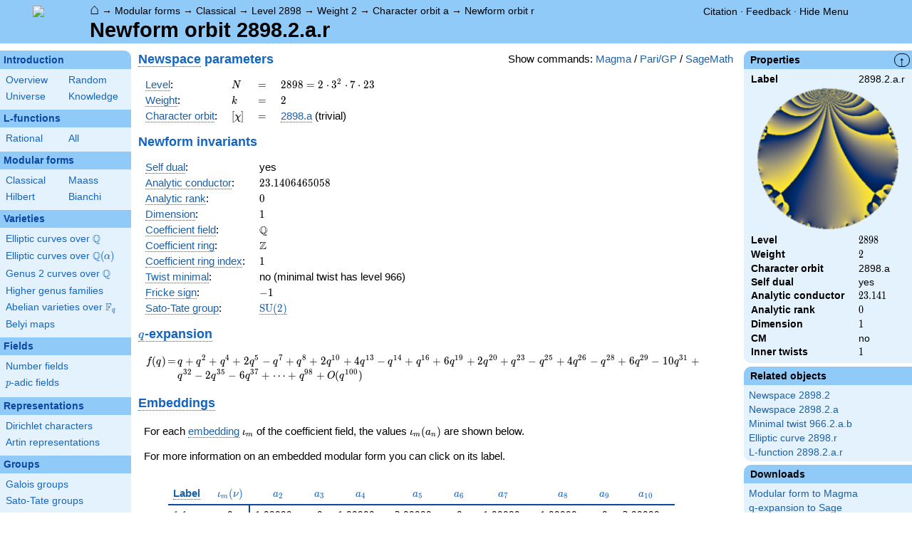

--- FILE ---
content_type: text/html; charset=utf-8
request_url: https://www.lmfdb.org/ModularForm/GL2/Q/holomorphic/2898/2/a/r/
body_size: 118403
content:
<!DOCTYPE html>
<html lang="en">
  <head>
    <meta http-equiv="Content-Type" content="text/html; charset=UTF-8">
    <meta http-equiv="X-UA-Compatible" content="IE=edge,chrome=1">
    <meta name="description" content="Welcome to the LMFDB, the database of L-functions, modular forms, and related objects. These pages are intended to be a modern handbook including tables, formulas, links, and references for L-functions and their underlying objects."/>
          <title>LMFDB - Newform orbit 2898.2.a.r  </title>
        <link id="style_css" href="/style.css" rel="stylesheet" type="text/css" /> 

    <!-- jQuery -->
    <script type="text/javascript"
            src="https://ajax.googleapis.com/ajax/libs/jquery/3.2.1/jquery.min.js"
            integrity="sha384-xBuQ/xzmlsLoJpyjoggmTEz8OWUFM0/RC5BsqQBDX2v5cMvDHcMakNTNrHIW2I5f"
            crossorigin="anonymous"></script>
    <!-- jQuery UI -->
    <script type="text/javascript"
            src="https://ajax.googleapis.com/ajax/libs/jqueryui/1.12.1/jquery-ui.min.js"
            integrity="sha384-Dziy8F2VlJQLMShA6FHWNul/veM9bCkRUaLqr199K94ntO5QUrLJBEbYegdSkkqX"
            crossorigin="anonymous"></script>
    <link rel="stylesheet"
          href="https://ajax.googleapis.com/ajax/libs/jqueryui/1.12.1/themes/smoothness/jquery-ui.css"
          integrity="sha384-Nlo8b0yiGl7Dn+BgLn4mxhIIBU6We7aeeiulNCjHdUv/eKHx59s3anfSUjExbDxn"
          crossorigin="anonymous">

          <!--reCAPTCHA-->
      <script src="https://www.google.com/recaptcha/enterprise.js?render=6LchHWwpAAAAACFe52hZNEkUP5Bn5_0FfLiEuF3i&waf=session" async defer></script>
    



    <script type="text/javascript">var url_prefix = "";</script>

    <script type="text/javascript" src="/static/lmfdb.js"></script>
    <script type="text/javascript" src="/static/showdown.min.js"></script>

    <script type="text/javascript" src="/static/raw_typeset.js"></script>
    <script type="text/javascript" src="/static/notify.min.js"></script>


    <link rel="stylesheet"
          href="https://cdn.jsdelivr.net/npm/katex@0.10.2/dist/katex.min.css"
          integrity="sha384-yFRtMMDnQtDRO8rLpMIKrtPCD5jdktao2TV19YiZYWMDkUR5GQZR/NOVTdquEx1j"
          crossorigin="anonymous">
    <script defer
          src="https://cdn.jsdelivr.net/npm/katex@0.10.2/dist/katex.min.js"
          integrity="sha384-9Nhn55MVVN0/4OFx7EE5kpFBPsEMZxKTCnA+4fqDmg12eCTqGi6+BB2LjY8brQxJ"
          crossorigin="anonymous"></script>
    <script defer
          src="https://cdn.jsdelivr.net/npm/katex@0.10.2/dist/contrib/auto-render.min.js"
          integrity="sha384-kWPLUVMOks5AQFrykwIup5lo0m3iMkkHrD0uJ4H5cjeGihAutqP0yW0J6dpFiVkI"
          crossorigin="anonymous"></script>
    <script>
katexOpts = {
  delimiters: [
  {left: "$$", right: "$$", display: true},
  {left: "\\[", right: "\\]", display: true},
  {left: "$", right: "$", display: false},
  {left: "\\(", right: "\\)", display: false}
],
  maxExpand: Infinity,
  macros: {
  "\\C": '{\\mathbb{C}}',
  "\\R": '{\\mathbb{R}}',
  "\\Q": '{\\mathbb{Q}}',
  "\\Z": '{\\mathbb{Z}}',
  "\\F": '{\\mathbb{F}}',
  "\\H": '{\\mathbb{H}}',
  "\\HH": '{\\mathcal{H}}',
  "\\integers": '{\\mathcal{O}}',
  "\\SL": '{\\textrm{SL}}',
  "\\GL": '{\\textrm{GL}}',
  "\\PSL": '{\\textrm{PSL}}',
  "\\PGL": '{\\textrm{PGL}}',
  "\\ASL": '{\\textrm{ASL}}',
  "\\AGL": '{\\textrm{AGL}}',
  "\\ASp": '{\\textrm{ASp}}',
  "\\Sp": '{\\textrm{Sp}}',
  "\\PSp": '{\\textrm{PSp}}',
  "\\SO": '{\\textrm{SO}}',
  "\\PSO": '{\\textrm{PSO}}',
  "\\PO": '{\\textrm{PO}}',
    "\\PGO": '{\\textrm{PO}}',
  "\\SU": '{\\textrm{SU}}',
  "\\PSU": '{\\textrm{PSU}}',
  "\\SOPlus": '{\\textrm{SO}^+}',
  "\\SOMinus": '{\\textrm{SO}^-}',
    "\\GO": '{\\textrm{O}}',
  "\\Orth": '{\\textrm{O}}',
    "\\GOPlus": '{\\textrm{O}^+}',
  "\\OPlus": '{\\textrm{O}^+}',
  "\\OrthPlus": '{\\textrm{O}^+}',
    "\\GOMinus": '{\\textrm{O}^-}',
  "\\OrthMinus": '{\\textrm{O}^-}',
  "\\OMinus": '{\\textrm{O}^-}',
  "\\GU": '{\\textrm{GU}}',
  "\\Unitary": '{\\textrm{U}}',
    "\\CSp": '{\\textrm{GSp}}',
  "\\GSp": '{\\textrm{GSp}}',
    "\\CSO": '{\\textrm{GSO}}',
  "\\GSO": '{\\textrm{GSO}}',
    "\\CSOPlus": '{\\textrm{GSO}^+}',
  "\\GSOPlus": '{\\textrm{GSO}^+}',
    "\\CSOMinus": '{\\textrm{GSO}^-}',
  "\\GSOMinus": '{\\textrm{GSO}^-}',
    "\\CSU": '{\\textrm{GSU}}',
  "\\GSU": '{\\textrm{GSU}}',
    "\\CO": '{\\textrm{GO}}',
  "\\GOrth": '{\\textrm{GO}}',
    "\\COPlus": '{\\textrm{GO}^+}',
  "\\GOrthPlus": '{\\textrm{GO}^+}',
    "\\COMinus": '{\\textrm{GO}^-}',
  "\\GOrthMinus": '{\\textrm{GO}^-}',
    "\\CU": '{\\textrm{GU}}',
  "\\GUnitary": '{\\textrm{GU}}',
  "\\OmegaPlus": '{\\Omega^+}',
  "\\OmegaMinus": '{\\Omega^-}',
  "\\Spin": '{\\textrm{Spin}}',
  "\\SpinPlus": '{\\textrm{Spin}^+}',
  "\\SpinMinus": '{\\textrm{Spin}^-}',
  "\\PSOPlus": '{\\textrm{PSO}^+}',
  "\\POPlus": '{\\textrm{PO}^+}',
    "\\PGOPlus": '{\\textrm{PO}^+}',
  "\\PU": '{\\textrm{PU}}',
    "\\PGU": '{\\textrm{PU}}',
  "\\PSOMinus": '{\\textrm{PSO}^-}',
  "\\POMinus": '{\\textrm{PO}^-}',
    "\\PGOMinus": '{\\textrm{PO}^-}',
  "\\POmega": '{\\textrm{P}\\Omega}',
  "\\POmegaPlus": '{\\textrm{P}\\Omega^+}',
  "\\POmegaMinus": '{\\textrm{P}\\Omega^-}',
  "\\PGammaL": '{\\textrm{P}\\Gamma\\textrm{L}}',
  "\\PSigmaL": '{\\textrm{P}\\Sigma\\textrm{L}}',
  "\\PSigmaSp": '{\\textrm{P}\\Sigma\\textrm{Sp}}',
  "\\PGammaU": '{\\textrm{P}\\Gamma\\textrm{U}}',
  "\\AGammaL": '{\\textrm{A}\\Gamma\\textrm{L}}',
  "\\ASigmaL": '{\\textrm{A}\\Sigma\\textrm{L}}',
  "\\ASigmaSp": '{\\textrm{A}\\Sigma\\textrm{Sp}}',
  "\\Dic": '{\\textrm{Dic}}',
  "\\SD": '{\\textrm{SD}}',
  "\\OD": '{\\textrm{OD}}',
  "\\He": '{\\textrm{He}}',
  "\\HS": '{\\textrm{HS}}',
  "\\McL": '{\\textrm{McL}}',
  "\\Ru": '{\\textrm{Ru}}',
  "\\Co": '{\\textrm{Co}}',
  "\\Aut": '\\operatorname{Aut}',
  "\\Out": '\\operatorname{Out}',
  "\\End": '\\operatorname{End}',
  "\\Gal": '\\operatorname{Gal}',
  "\\Hom": '\\operatorname{Hom}',
  "\\Ord": '\\operatorname{Ord}',
  "\\Pic": '\\operatorname{Pic}',
  "\\Reg": '\\operatorname{Reg}',
  "\\Res": '\\operatorname{Res}',
  "\\sgn": '\\operatorname{sgn}',
  "\\Spec": '\\operatorname{Spec}',
  "\\Sym": '\\operatorname{Sym}',
  "\\trace": '\\operatorname{tr}',
  "\\mathstrut": '\\vphantom(',
  "\\ideal": '{\\mathfrak{ #1 }}',
  "\\classgroup": '{Cl(#1)}',
  "\\modstar": '{\\left( #1/#2 \\right)^\\times}',
  "\\card": '{\\# #1}',
},
};
  document.addEventListener("DOMContentLoaded", function() {
  renderMathInElement(document.body, katexOpts);
});
    </script>
    <link href="https://cdn.jsdelivr.net/npm/katex@0.10.2/dist/contrib/copy-tex.css" rel="stylesheet" type="text/css">
    <script src="https://cdn.jsdelivr.net/npm/katex@0.10.2/dist/contrib/copy-tex.min.js" integrity="sha384-XhWAe6BtVcvEdS3FFKT7Mcft4HJjPqMQvi5V4YhzH9Qxw497jC13TupOEvjoIPy7" crossorigin="anonymous"></script>





<!-- Google tag (gtag.js) -->
    <script async src="https://www.googletagmanager.com/gtag/js?id=G-YVBFDNX374"></script>
    <script>
      window.dataLayer = window.dataLayer || [];
      function gtag(){dataLayer.push(arguments);}
      gtag('js', new Date());

      gtag('config', 'G-YVBFDNX374');
    </script>

  </head><body class=""><div id="header">
    <div id="logo"><a href="/">
    <img src="/static/images/lmfdb-logo.png" />
</a></div>
    <div class="right">
      <div class="upper">
        <div class="bread">
                      <a href="/">&#8962;</a>
            &rarr; <a href="/ModularForm/"> Modular forms</a>
            &rarr; <a href="/ModularForm/GL2/Q/holomorphic/"> Classical</a>
            &rarr; <a href="/ModularForm/GL2/Q/holomorphic/2898/"> Level 2898</a>
            &rarr; <a href="/ModularForm/GL2/Q/holomorphic/2898/2/"> Weight 2</a>
            &rarr; <a href="/ModularForm/GL2/Q/holomorphic/2898/2/a/"> Character orbit a</a>
            &rarr; <a href="/ModularForm/GL2/Q/holomorphic/2898/2/a/r/"> Newform orbit r</a>
                               </div>
        <div class="topright">
                                      <!--
            <span id="communication-wrapper">
              <img id="communication-img" src="/static/images/progress-green.gif" />
              <span id="communication"></span>
            </span>
-->
          <div class="undertopright">
            <a href="/citation" >Citation</a>
              &middot;
            <a href="/contact" target="_blank">Feedback</a>
              &middot;
            <a href="#" id="menutoggle">Hide Menu
                        </a>
          </div>
        </div>
      
        </div>
        <div id="title">Newform orbit 2898.2.a.r</div>

    </div>
</div>

<div id="sidebar">
<h2 class="link"><a href="/intro">Introduction</a></h2>



  <table class="short">
  <tr>
  <td scope="col" width="20%"><a href="/intro">Overview</a><td scope="col" width="20%"><a href="/random">Random</a></tr><tr><td scope="col" width="20%"><a href="/universe">Universe</a><td scope="col" width="20%"><a href="/knowledge/">Knowledge</a></tr><tr></tr>
</table>


 
<h2 class="link"><a href="/L/contents">L-functions</a></h2>



  <table class="short">
  <tr>
  <td scope="col" width="20%"><a href="/L/rational">Rational</a><td scope="col" width="20%"><a href="/L/">All</a></tr><tr></tr>
</table>


 
<h2 class="link"><a href="/ModularForm/">Modular forms</a></h2>



  <table class="short">
  <tr>
  <td scope="col" width="20%"><a href="/ModularForm/GL2/Q/holomorphic/">Classical</a><td scope="col" width="20%"><a href="/ModularForm/GL2/Q/Maass/">Maass</a></tr><tr><td scope="col" width="20%"><a href="/ModularForm/GL2/TotallyReal/">Hilbert</a><td scope="col" width="20%"><a href="/ModularForm/GL2/ImaginaryQuadratic/">Bianchi</a></tr><tr></tr><tr></tr><tr></tr><tr></tr><tr></tr>
</table>


 
<h2 class="link"><a href="/Variety/">Varieties</a></h2>



  <table class="short">
  <tr>
  <td colspan=2><a href="/EllipticCurve/Q/">Elliptic curves over $\Q$</a></tr><tr></tr><tr><td colspan=2><a href="/EllipticCurve/">Elliptic curves over $\Q(\alpha)$</a></tr><tr></tr><tr></tr><tr><td colspan=2><a href="/Genus2Curve/Q/">Genus 2 curves over $\Q$</a></tr><tr></tr><tr></tr><tr></tr><tr></tr><tr></tr><tr></tr><tr></tr><tr></tr><tr></tr><tr></tr><tr></tr><tr><td colspan=2><a href="/HigherGenus/C/Aut/">Higher genus families</a></tr><tr></tr><tr></tr><tr></tr><tr></tr><tr></tr><tr><td colspan=2><a href="/Variety/Abelian/Fq/">Abelian varieties over $\F_{q}$</a></tr><tr><td colspan=2><a href="/Belyi/">Belyi maps</a></tr><tr></tr>
</table>


 
<h2 class="link"><a href="/Field/">Fields</a></h2>



  <table class="short">
  <tr>
  <td colspan=2><a href="/NumberField/">Number fields</a></tr><tr></tr><tr><td colspan=2><a href="/padicField/">$p$-adic fields</a></tr><tr></tr><tr></tr><tr></tr><tr></tr>
</table>


 
<h2 class="link"><a href="/Representation/">Representations</a></h2>



  <table class="short">
  <tr>
  <td colspan=2><a href="/Character/Dirichlet/">Dirichlet characters</a></tr><tr></tr><tr></tr><tr><td colspan=2><a href="/ArtinRepresentation/">Artin representations</a></tr><tr></tr><tr></tr><tr></tr><tr></tr><tr></tr><tr></tr>
</table>


 
<h2 class="link"><a href="/Group/">Groups</a></h2>



  <table class="short">
  <tr>
  <td colspan=2><a href="/GaloisGroup/">Galois groups</a></tr><tr></tr><tr><td colspan=2><a href="/SatoTateGroup/">Sato-Tate groups</a></tr><tr><td colspan=2><a href="/Groups/Abstract/">Abstract groups</a></tr><tr></tr><tr></tr><tr><td scope="col" width="40%">    </td></tr><tr></tr>
</table>


 
<h2 class="link"><a href="/api/options">Database</a></h2>




 </div>
 
 

      <div id="properties">
       <div id="properties-collapser">&uarr;</div>
           <h1 class="properties-header">Properties</h1>
       <div class="properties-body">
       <table>
                  <tr><td class="label">Label</td><td>
                  2898.2.a.r</td></tr>           <tr><td colspan="2" align="center">
                  <img src="[data-uri]" width="200" height="200"/></td></tr>           <tr><td class="label">Level</td><td>
                  $2898$</td></tr>           <tr><td class="label">Weight</td><td>
                  $2$</td></tr>           <tr><td class="label">Character orbit</td><td>
                  2898.a</td></tr>           <tr><td class="label">Self dual</td><td>
                  yes</td></tr>           <tr><td class="label">Analytic conductor</td><td>
                  $23.141$</td></tr>           <tr><td class="label">Analytic rank</td><td>
                  $0$</td></tr>           <tr><td class="label">Dimension</td><td>
                  $1$</td></tr>           <tr><td class="label">CM</td><td>
                  no</td></tr>           <tr><td class="label">Inner twists</td><td>
                  $1$</td></tr>      </table>
      </div>
    
   
   
       <h1 class="properties-header">Related objects</h1>
    <div class="properties-body">
        <ul>
                           <li><a href="/ModularForm/GL2/Q/holomorphic/2898/2">Newspace 2898.2</a></li>
                                   <li><a href="/ModularForm/GL2/Q/holomorphic/2898/2/a">Newspace 2898.2.a</a></li>
                                   <li><a href="/ModularForm/GL2/Q/holomorphic/966/2/a/b/">Minimal twist 966.2.a.b</a></li>
                                   <li><a href="/EllipticCurve/Q/2898/r">Elliptic curve 2898.r</a></li>
                                   <li><a href="/L/ModularForm/GL2/Q/holomorphic/2898/2/a/r">L-function 2898.2.a.r</a></li>
                    </ul>
      </div>
   
   
   
       <h1 class="properties-header">Downloads</h1>
    <div class="properties-body">
        <ul>
                           <li><a href="/ModularForm/GL2/Q/holomorphic/download_newform_to_magma/2898.2.a.r">Modular form to Magma</a></li>
                                   <li><a href="/ModularForm/GL2/Q/holomorphic/download_qexp/2898.2.a.r">q-expansion to Sage</a></li>
                                   <li><a href="/ModularForm/GL2/Q/holomorphic/download_traces/2898.2.a.r">Trace form to text</a></li>
                                   <li><a href="/ModularForm/GL2/Q/holomorphic/download_newform/2898.2.a.r">All stored data to text</a></li>
                                   <li><a href="/ModularForm/GL2/Q/holomorphic/download_code_newform/2898.2.a.r/magma">Magma commands</a></li>
                                   <li><a href="/ModularForm/GL2/Q/holomorphic/download_code_newform/2898.2.a.r/pari">PariGP commands</a></li>
                                   <li><a href="/ModularForm/GL2/Q/holomorphic/download_code_newform/2898.2.a.r/sage">SageMath commands</a></li>
                                   <li><a href="/ModularForm/GL2/Q/holomorphic/data/2898.2.a.r">Underlying data</a></li>
                    </ul>
      </div>
   
       <h1 class="properties-header">Learn more</h1>
    <div class="properties-body">
        <ul>
                           <li><a href="/ModularForm/GL2/Q/holomorphic/Source">Source and acknowledgments</a></li>
                                   <li><a href="/ModularForm/GL2/Q/holomorphic/Completeness">Completeness of the data</a></li>
                                   <li><a href="/ModularForm/GL2/Q/holomorphic/Reliability">Reliability of the data</a></li>
                                   <li><a href="/ModularForm/GL2/Q/holomorphic/Labels">Classical modular form labels</a></li>
                                   <li><a href="/ModularForm/GL2/Q/holomorphic/FormPictures">Picture description</a></li>
                    </ul>
      </div>
   
    </div>
<div id="main">
  <div id="content">
    <div id="flashes">
              </div>    <div align="right" style="float: right; padding-left:10px;" id="rawtseticonspot" title="raw/typeset toggle"></div>
        
        <script>
        var cur_lang = null;
        function show_code(new_lang, langs) {
           for(var lang of langs){$('.'+lang).hide()}
            if (cur_lang == new_lang) {
              cur_lang = null;
            } else {
              $('.'+new_lang).show();
              $('.'+new_lang).css('display','inline-flex');
              cur_lang = new_lang;
            }
        }
        </script>
        <div align="right" style="float: right; margin-top:2px; margin-left:10px;">Show commands: <a onclick="show_code('magma',['magma', 'pari', 'sage'] ); return false" href='#'>Magma</a> / <a onclick="show_code('pari',['magma', 'pari', 'sage'] ); return false" href='#'>Pari/GP</a> / <a onclick="show_code('sage',['magma', 'pari', 'sage'] ); return false" href='#'>SageMath</a></div>
                    
            
<!-- Hecke field and algebraic q-expansion data -->

<h2> <a title="New subspace [cmf.newspace]" knowl="cmf.newspace" kwargs="">Newspace</a> parameters </h2>


    <div class="comment nodisplay codebox" style="user-select: none; margin-bottom: 12px; align-items: baseline;  max-width: 1200px;">
        <span class="raw-tset-copy-btn" onclick="copycode(this)" style="max-height: 16px; margin: 3px"><img alt="Copy content" class="tset-icon"></span>
        <span class="prompt">comment:</span><span class="code">Compute space of new eigenforms</span>
        <div style="margin: 0; padding: 0; height: 0;">&nbsp;</div>
    </div>
    
    <div class="pari nodisplay codebox" style="user-select: none; margin-bottom: 12px; align-items: baseline;  max-width: 1200px;">
        <span class="raw-tset-copy-btn" onclick="copycode(this)" style="max-height: 16px; margin: 3px"><img alt="Copy content" class="tset-icon"></span>
        <span class="prompt">gp:</span><span class="code">[N,k,chi] = [2898,2,Mod(1,2898)]
mf = mfinit([N,k,chi],0)
lf = mfeigenbasis(mf)</span>
        <div style="margin: 0; padding: 0; height: 0;">&nbsp;</div>
    </div>
    
    <div class="magma nodisplay codebox" style="user-select: none; margin-bottom: 12px; align-items: baseline;  max-width: 1200px;">
        <span class="raw-tset-copy-btn" onclick="copycode(this)" style="max-height: 16px; margin: 3px"><img alt="Copy content" class="tset-icon"></span>
        <span class="prompt">magma:</span><span class="code">//Please install CHIMP (https://github.com/edgarcosta/CHIMP) if you want to run this code
chi := DirichletCharacter("2898.1");
S:= CuspForms(chi, 2);
N := Newforms(S);</span>
        <div style="margin: 0; padding: 0; height: 0;">&nbsp;</div>
    </div>
    
    <div class="sage nodisplay codebox" style="user-select: none; margin-bottom: 12px; align-items: baseline;  max-width: 1200px;">
        <span class="raw-tset-copy-btn" onclick="copycode(this)" style="max-height: 16px; margin: 3px"><img alt="Copy content" class="tset-icon"></span>
        <span class="prompt">sage:</span><span class="code">from sage.modular.dirichlet import DirichletCharacter
H = DirichletGroup(2898, base_ring=CyclotomicField(2))
chi = DirichletCharacter(H, H._module([0, 0, 0]))
N = Newforms(chi, 2, names="a") </span>
        <div style="margin: 0; padding: 0; height: 0;">&nbsp;</div>
    </div>
    


<table>
  <tr>
    <td> <a title="Level of a modular form [cmf.level]" knowl="cmf.level" kwargs="">Level</a>: </td>
    <td> \( N \) </td>
    <td>\(=\)</td>
    <td>\(  2898 =  2 \cdot 3^{2} \cdot 7 \cdot 23   \)</td>
  </tr>
  <tr>
    <td> <a title="Weight of an elliptic modular form [cmf.weight]" knowl="cmf.weight" kwargs="">Weight</a>: </td>
    <td> \( k \) </td>
    <td>\(=\)</td>
    <td>\( 2 \)</td>
  </tr>
  <tr>
    <td> <a title="Label of a Galois orbit of a Dirichlet character [character.dirichlet.galois_orbit_label]" knowl="character.dirichlet.galois_orbit_label" kwargs="">Character orbit</a>: </td>
    <td> \([\chi]\) </td>
    <td>\(=\)</td>
    <td> <a title="Data for a Galois orbit of Dirichlet characters [character.dirichlet.orbit_data]" knowl="character.dirichlet.orbit_data" kwargs="label=2898.a">2898.a</a> (trivial) </td>
  </tr>
</table>

<h2> Newform invariants </h2>


    <div class="comment nodisplay codebox" style="user-select: none; margin-bottom: 12px; align-items: baseline;  max-width: 1200px;">
        <span class="raw-tset-copy-btn" onclick="copycode(this)" style="max-height: 16px; margin: 3px"><img alt="Copy content" class="tset-icon"></span>
        <span class="prompt">comment:</span><span class="code">select newform</span>
        <div style="margin: 0; padding: 0; height: 0;">&nbsp;</div>
    </div>
    
    <div class="sage nodisplay codebox" style="user-select: none; margin-bottom: 12px; align-items: baseline;  max-width: 1200px;">
        <span class="raw-tset-copy-btn" onclick="copycode(this)" style="max-height: 16px; margin: 3px"><img alt="Copy content" class="tset-icon"></span>
        <span class="prompt">sage:</span><span class="code">traces = [1,1,0,1,2,0,-1,1,0,2,0]
f = next(g for g in N if [g.coefficient(i+1).trace() for i in range(11)] == traces)</span>
        <div style="margin: 0; padding: 0; height: 0;">&nbsp;</div>
    </div>
    
    <div class="pari nodisplay codebox" style="user-select: none; margin-bottom: 12px; align-items: baseline;  max-width: 1200px;">
        <span class="raw-tset-copy-btn" onclick="copycode(this)" style="max-height: 16px; margin: 3px"><img alt="Copy content" class="tset-icon"></span>
        <span class="prompt">gp:</span><span class="code">f = lf[1] \\ Warning: the index may be different</span>
        <div style="margin: 0; padding: 0; height: 0;">&nbsp;</div>
    </div>
    


<table>
    <tr>
    <td> <a title="Self-dual L-function [lfunction.self-dual]" knowl="lfunction.self-dual" kwargs="">Self dual</a>: </td>
    <td>yes</td>
  </tr>
    <tr>
    <td> <a title="Analytic conductor of a classical newform [cmf.analytic_conductor]" knowl="cmf.analytic_conductor" kwargs="">Analytic conductor</a>: </td>
    <td>\(23.1406465058\)</td>
  </tr>
    <tr>
    <td> <a title="Analytic rank [cmf.analytic_rank]" knowl="cmf.analytic_rank" kwargs="">Analytic rank</a>: </td>
    <td>\(0\)</td>
  </tr>
    <tr>
    <td> <a title="Dimension [cmf.dimension]" knowl="cmf.dimension" kwargs="">Dimension</a>: </td>
    <td>\(1\)</td>
  </tr>
      <tr>
    <td> <a title="Coefficient field for newforms [cmf.coefficient_field]" knowl="cmf.coefficient_field" kwargs="">Coefficient field</a>: </td>
    <td> \(\mathbb{Q}\)</td>
  </tr>
  <tr>
    <td> <a title="Coefficient ring [cmf.coefficient_ring]" knowl="cmf.coefficient_ring" kwargs="">Coefficient ring</a>: </td>
    <td> \(\mathbb{Z}\)</td>
  </tr>
      <tr>
    <td> <a title="Coefficient ring [cmf.coefficient_ring]" knowl="cmf.coefficient_ring" kwargs="">Coefficient ring index</a>: </td>
    <td> \( 1 \)</td>
  </tr>
    <tr>
    <td> <a title="Twist minimal [cmf.twist_minimal]" knowl="cmf.twist_minimal" kwargs="">Twist minimal</a>: </td>
    <td> no (minimal twist has level 966)</td>
  </tr>
    <tr>
    <td> <a title="Fricke involution [cmf.fricke]" knowl="cmf.fricke" kwargs="">Fricke sign</a>: </td>
    <td>\(-1\)</td>
  </tr>
                      <tr>
    <td><a title="Sato-Tate group of a modular form [cmf.sato_tate]" knowl="cmf.sato_tate" kwargs="">Sato-Tate group</a>: </td>
    <td><a title="Sato-Tate group data [st_group.data]" knowl="st_group.data" kwargs="label=1.2.3.c1">$\mathrm{SU}(2)$</a></td>
  </tr>
  </table>



<h2 id="qexp-anchor"> <a title="q-expansion of a modular form [cmf.q-expansion]" knowl="cmf.q-expansion" kwargs="">$q$-expansion</a></h2>
<div id="qexp-div">
  
    <div class="comment nodisplay codebox" style="user-select: none; margin-bottom: 12px; align-items: baseline;  max-width: 1200px;">
        <span class="raw-tset-copy-btn" onclick="copycode(this)" style="max-height: 16px; margin: 3px"><img alt="Copy content" class="tset-icon"></span>
        <span class="prompt">comment:</span><span class="code">q-expansion</span>
        <div style="margin: 0; padding: 0; height: 0;">&nbsp;</div>
    </div>
    
    <div class="sage nodisplay codebox" style="user-select: none; margin-bottom: 12px; align-items: baseline;  max-width: 1200px;">
        <span class="raw-tset-copy-btn" onclick="copycode(this)" style="max-height: 16px; margin: 3px"><img alt="Copy content" class="tset-icon"></span>
        <span class="prompt">sage:</span><span class="code">f.q_expansion() # note that sage often uses an isomorphic number field</span>
        <div style="margin: 0; padding: 0; height: 0;">&nbsp;</div>
    </div>
    
    <div class="pari nodisplay codebox" style="user-select: none; margin-bottom: 12px; align-items: baseline;  max-width: 1200px;">
        <span class="raw-tset-copy-btn" onclick="copycode(this)" style="max-height: 16px; margin: 3px"><img alt="Copy content" class="tset-icon"></span>
        <span class="prompt">gp:</span><span class="code">mfcoefs(f, 20)</span>
        <div style="margin: 0; padding: 0; height: 0;">&nbsp;</div>
    </div>
    

    <form id="qexp">
    <table class="qexp-table">
      <tr>
        <td class="fdef">\(f(q)\)</td>
        <td class="op">\(=\)</td>
        <td class="qexp-output mediumoutput">
<span class="raw-tset-container tset compressed">
    <span class="tset-container">\(  q +  q^{2} +  q^{4} + 2 q^{5} -  q^{7} +  q^{8} + 2 q^{10} + 4 q^{13} -  q^{14} +  q^{16} + 6 q^{19} + 2 q^{20} +  q^{23} -  q^{25} + 4 q^{26} -  q^{28} + 6 q^{29} - 10 q^{31} +  q^{32} - 2 q^{35} - 6 q^{37}+ \cdots  +  q^{98}+O(q^{100}) \)</span>
    <textarea readonly rows="1" cols="537" class="raw-container">q + q^2 + q^4 + 2 * q^5 - q^7 + q^8 + 2 * q^10 + 4 * q^13 - q^14 + q^16 + 6 * q^19 + 2 * q^20 + q^23 - q^25 + 4 * q^26 - q^28 + 6 * q^29 - 10 * q^31 + q^32 - 2 * q^35 - 6 * q^37 + 6 * q^38 + 2 * q^40 + 2 * q^41 + 12 * q^43 + q^46 - 10 * q^47 + q^49 - q^50 + 4 * q^52 + 10 * q^53 - q^56 + 6 * q^58 + 12 * q^59 - 14 * q^61 - 10 * q^62 + q^64 + 8 * q^65 - 12 * q^67 - 2 * q^70 + 12 * q^71 + 14 * q^73 - 6 * q^74 + 6 * q^76 + 2 * q^80 + 2 * q^82 - 2 * q^83 + 12 * q^86 + 12 * q^89 - 4 * q^91 + q^92 - 10 * q^94 + 12 * q^95 + 12 * q^97 + q^98</textarea>
    
    <span class="raw-tset-copy-btn" onclick="copyrawcontainer(this)">
        <img alt="Copy content"
        class="tset-icon">
    </span>
    <span class="raw-tset-toggle" onclick="iconrawtset(this)">
        <img alt="Toggle raw display"
        class="tset-icon">
    </span>
</span></td>
      </tr>
          </table>
  </form>

  </div>






<!-- Complex embeddings and Satake parameters -->
<h2><a title="Embedding of a number field [nf.embedding]" knowl="nf.embedding" kwargs="">Embeddings</a></h2>
<p>For each <a title="Embedding of a number field [nf.embedding]" knowl="nf.embedding" kwargs="">embedding</a> \(\iota_m\) of the coefficient field, the values \(\iota_m(a_n)\) are shown below.</p>
<p>For more information on an embedded modular form you can click on its label.</p>

    <div class="comment nodisplay codebox" style="user-select: none; margin-bottom: 12px; align-items: baseline;  max-width: 1200px;">
        <span class="raw-tset-copy-btn" onclick="copycode(this)" style="max-height: 16px; margin: 3px"><img alt="Copy content" class="tset-icon"></span>
        <span class="prompt">comment:</span><span class="code">embeddings in the coefficient field</span>
        <div style="margin: 0; padding: 0; height: 0;">&nbsp;</div>
    </div>
    
    <div class="pari nodisplay codebox" style="user-select: none; margin-bottom: 12px; align-items: baseline;  max-width: 1200px;">
        <span class="raw-tset-copy-btn" onclick="copycode(this)" style="max-height: 16px; margin: 3px"><img alt="Copy content" class="tset-icon"></span>
        <span class="prompt">gp:</span><span class="code">mfembed(f)</span>
        <div style="margin: 0; padding: 0; height: 0;">&nbsp;</div>
    </div>
    

<script>
function get_all_embeddings(num_embeddings) {
  m_inp = $('input[name=m]');
  m_inp.val('1-'+num_embeddings);
  $('form[id=complex_embeddings]').submit();
};
</script>

<div class="table-scroll-wrapper">
<table class="ntdata complex-cols">
  <thead>
    <tr>
      <th class="sticky-head dark" style="min-width: 40px;"><a title="Complex embedding label [cmf.embedding_label]" knowl="cmf.embedding_label" kwargs="">Label</a>&nbsp;&nbsp;</th>
            <th class="sticky-head dark center" style="left: 60px;">\(\iota_m(\nu)\)</th>
                  <th class="center dark" colspan="3">\( a_{2} \)</th>
            <th class="center dark" colspan="3">\( a_{3} \)</th>
            <th class="center dark" colspan="3">\( a_{4} \)</th>
            <th class="center dark" colspan="3">\( a_{5} \)</th>
            <th class="center dark" colspan="3">\( a_{6} \)</th>
            <th class="center dark" colspan="3">\( a_{7} \)</th>
            <th class="center dark" colspan="3">\( a_{8} \)</th>
            <th class="center dark" colspan="3">\( a_{9} \)</th>
            <th class="center dark" colspan="3">\( a_{10} \)</th>
          </tr>
  </thead>
  <tbody>
                                <tr>
                  <td rowspan="1" class="light sticky-col" style="min-width: 40px;"><a href="/ModularForm/GL2/Q/holomorphic/2898/2/a/r/1/1/">1.1</a></td>
                  <td rowspan = "1" class="embedding-wrap sticky-col border-right" style="left: 60px;">
        <table class="sticky-embeddings">
                                                  <tr>
            <td rowspan="1" class="light nowrap real">
              
            </td>
            <td rowspan="1" class="light op">
              0
            </td>
            <td rowspan="1" class="light nowrap imag">
              
            </td>
                       </tr>
                   </table>
      </td>
                         <td class="nowrap real">
        1.00000
      </td>
      <td class="op">
        
      </td>
      <td class="nowrap imag">
        
      </td>
            <td class="nowrap real">
        
      </td>
      <td class="op">
        0
      </td>
      <td class="nowrap imag">
        
      </td>
            <td class="nowrap real">
        1.00000
      </td>
      <td class="op">
        
      </td>
      <td class="nowrap imag">
        
      </td>
            <td class="nowrap real">
        2.00000
      </td>
      <td class="op">
        
      </td>
      <td class="nowrap imag">
        
      </td>
            <td class="nowrap real">
        
      </td>
      <td class="op">
        0
      </td>
      <td class="nowrap imag">
        
      </td>
            <td class="nowrap real">
        &minus;1.00000
      </td>
      <td class="op">
        
      </td>
      <td class="nowrap imag">
        
      </td>
            <td class="nowrap real">
        1.00000
      </td>
      <td class="op">
        
      </td>
      <td class="nowrap imag">
        
      </td>
            <td class="nowrap real">
        
      </td>
      <td class="op">
        0
      </td>
      <td class="nowrap imag">
        
      </td>
            <td class="nowrap real">
        2.00000
      </td>
      <td class="op">
        
      </td>
      <td class="nowrap imag">
        
      </td>
                  </tr>
         <tr style="max-height: 0px;" class="border-bottom">       <td style="max-height: 0px;margin: 0px;padding: 0px;" colspan="29"></td>
    </tr>
      </tbody>
</table>
</div>

<form id='complex_embeddings'>
    <table>
    <tr>
      <td>\(n\): </td>
      <td><input type='text' name='n' style="width: 160px" value="" placeholder="2-10"></td>
      <td><span class="formexample"> e.g. 2-40 or 990-1000</span></td>
    </tr>
        <tr>
      <td><a title="Precision of classical modular form eigenvalues [dq.cmf.cc_prec]" knowl="dq.cmf.cc_prec" kwargs="">Significant digits</a>: </td>
      <td><input type='text' name='prec' style="width: 160px" value="" placeholder="6"></td>
    </tr>
    <tr>
      <td><a title="Embedding Format [cmf.embedding_format]" knowl="cmf.embedding_format" kwargs="">Format</a>: </td>
      <td><select name='format' style="width: 170px">
          <option value='embed' selected>Complex embeddings</option>
          <option value='analytic_embed' >Normalized embeddings</option>
          <option value='satake' >Satake parameters</option>
          <option value='satake_angle' >Satake angles</option>
      </select></td>
    </tr>
  </table>
  <button id="refresh_complex">Refresh table</button>
</form>


<h2><a title="Atkin-Lehner involution $w_Q$ [cmf.atkin-lehner]" knowl="cmf.atkin-lehner" kwargs="">Atkin-Lehner signs</a></h2>
<table class="ntdata">
  <thead>
    <tr>
      <th class="center"> \( p \) </th>
      <th class="center">Sign
    </tr>
  </thead>
  <tbody>
        <tr>
      <td class="center"> \(2\) </td>
      <td class="center"> \( -1 \)</td>
    </tr>
        <tr>
      <td class="center"> \(3\) </td>
      <td class="center"> \( -1 \)</td>
    </tr>
        <tr>
      <td class="center"> \(7\) </td>
      <td class="center"> \( +1 \)</td>
    </tr>
        <tr>
      <td class="center"> \(23\) </td>
      <td class="center"> \( -1 \)</td>
    </tr>
      </tbody>
</table>

<h2><a title="Inner twist [cmf.inner_twist]" knowl="cmf.inner_twist" kwargs="">Inner twists</a></h2>
<p>This newform does not admit any (<a title="Nontrivial inner twist [cmf.nontrivial_twist]" knowl="cmf.nontrivial_twist" kwargs="">nontrivial</a>) <a title="Inner twist [cmf.inner_twist]" knowl="cmf.inner_twist" kwargs="">inner twists</a>.</p>

<h2><a title="Twist [cmf.twist]" knowl="cmf.twist" kwargs="">Twists</a></h2>
<table class="ntdata" style="float: left">
<thead>
<tr><th colspan=8>&emsp;&emsp;&emsp;&emsp;&emsp;&emsp;&emsp;By <a title="Twist [cmf.twist]" knowl="cmf.twist" kwargs="">twisting character orbit</a></th></tr>
<tr>
    <th><a title="Label of a Galois orbit of a Dirichlet character [character.dirichlet.galois_orbit_label]" knowl="character.dirichlet.galois_orbit_label" kwargs="">Char</a></th>
    <th><a title="Parity of a Dirichlet character [character.dirichlet.parity]" knowl="character.dirichlet.parity" kwargs="">Parity</a></th>
    <th><a title="Order of a Dirichlet character [character.dirichlet.order]" knowl="character.dirichlet.order" kwargs="">Ord</a></th>
    <th><a title="Twist multiplicity [cmf.twist_multiplicity]" knowl="cmf.twist_multiplicity" kwargs="">Mult</a></th>
    <th><a title="Self twist field [cmf.self_twist_field]" knowl="cmf.self_twist_field" kwargs="">Type</a></th>
    <th><a title="Twist [cmf.twist]" knowl="cmf.twist" kwargs="">Twist</a></th>
    <th><a title="Twist minimal [cmf.twist_minimal]" knowl="cmf.twist_minimal" kwargs="">Min</a></th>
    <th><a title="Dimension [cmf.dimension]" knowl="cmf.dimension" kwargs="">Dim</a></th>
</tr>
</thead>
<tbody>
<tr>
    <td align="left"><a title="Data for a Galois orbit of Dirichlet characters [character.dirichlet.orbit_data]" knowl="character.dirichlet.orbit_data" kwargs="label=1.a">1.a</a></td>
    <td align="left">even</td>
    <td align="right">1</td>
    <td align="right">1</td>
    <td align="left">trivial</td>
    <td align="left"><a href="/ModularForm/GL2/Q/holomorphic/2898/2/a/r">2898.2.a.r</a></td>
    <td align="center"></td>
    <td align="right">1</td>
</tr>
<tr>
    <td align="left"><a title="Data for a Galois orbit of Dirichlet characters [character.dirichlet.orbit_data]" knowl="character.dirichlet.orbit_data" kwargs="label=3.b">3.b</a></td>
    <td align="left">odd</td>
    <td align="right">2</td>
    <td align="right">1</td>
    <td align="left"></td>
    <td align="left"><a href="/ModularForm/GL2/Q/holomorphic/966/2/a/b">966.2.a.b</a></td>
    <td align="center">&check;</td>
    <td align="right">1</td>
</tr>
<tr>
    <td align="left"><a title="Data for a Galois orbit of Dirichlet characters [character.dirichlet.orbit_data]" knowl="character.dirichlet.orbit_data" kwargs="label=12.b">12.b</a></td>
    <td align="left">even</td>
    <td align="right">2</td>
    <td align="right">1</td>
    <td align="left"></td>
    <td align="left"><a href="/ModularForm/GL2/Q/holomorphic/7728/2/a/p">7728.2.a.p</a></td>
    <td align="center"></td>
    <td align="right">1</td>
</tr>
<tr>
    <td align="left"><a title="Data for a Galois orbit of Dirichlet characters [character.dirichlet.orbit_data]" knowl="character.dirichlet.orbit_data" kwargs="label=21.c">21.c</a></td>
    <td align="left">even</td>
    <td align="right">2</td>
    <td align="right">1</td>
    <td align="left"></td>
    <td align="left"><a href="/ModularForm/GL2/Q/holomorphic/6762/2/a/r">6762.2.a.r</a></td>
    <td align="center"></td>
    <td align="right">1</td>
</tr>
</tbody>
</table>
<div style="float: left">&emsp;&emsp;&emsp;&emsp;</div>
<table class="ntdata" style="float: left">
<thead>
<tr><th colspan=8>&emsp;&emsp;&emsp;&emsp;&emsp;&emsp;&emsp;&emsp;By <a title="Twist [cmf.twist]" knowl="cmf.twist" kwargs="">twisted newform orbit</a></th></tr>
<tr>
    <th><a title="Twist [cmf.twist]" knowl="cmf.twist" kwargs="">Twist</a></th>
    <th><a title="Twist minimal [cmf.twist_minimal]" knowl="cmf.twist_minimal" kwargs="">Min</a></th>
    <th><a title="Dimension [cmf.dimension]" knowl="cmf.dimension" kwargs="">Dim</a></th>
    <th><a title="Label of a Galois orbit of a Dirichlet character [character.dirichlet.galois_orbit_label]" knowl="character.dirichlet.galois_orbit_label" kwargs="">Char</a></th>
    <th><a title="Parity of a Dirichlet character [character.dirichlet.parity]" knowl="character.dirichlet.parity" kwargs="">Parity</a></th>
    <th><a title="Order of a Dirichlet character [character.dirichlet.order]" knowl="character.dirichlet.order" kwargs="">Ord</a></th>
    <th><a title="Twist multiplicity [cmf.twist_multiplicity]" knowl="cmf.twist_multiplicity" kwargs="">Mult</a></th>
    <th><a title="Self twist field [cmf.self_twist_field]" knowl="cmf.self_twist_field" kwargs="">Type</a></th>
</tr>
</thead>
<tbody>
<tr>
    <td align="left"><a href="/ModularForm/GL2/Q/holomorphic/966/2/a/b">966.2.a.b</a></td>
    <td align="center">&check;</td>
    <td align="right">1</td>
    <td align="left"><a title="Data for a Galois orbit of Dirichlet characters [character.dirichlet.orbit_data]" knowl="character.dirichlet.orbit_data" kwargs="label=3.b">3.b</a></td>
    <td align="left">odd</td>
    <td align="right">2</td>
    <td align="right">1</td>
    <td align="left"></td>
</tr>
<tr>
    <td align="left"><a href="/ModularForm/GL2/Q/holomorphic/2898/2/a/r">2898.2.a.r</a></td>
    <td align="center"></td>
    <td align="right">1</td>
    <td align="left"><a title="Data for a Galois orbit of Dirichlet characters [character.dirichlet.orbit_data]" knowl="character.dirichlet.orbit_data" kwargs="label=1.a">1.a</a></td>
    <td align="left">even</td>
    <td align="right">1</td>
    <td align="right">1</td>
    <td align="left">trivial</td>
</tr>
<tr>
    <td align="left"><a href="/ModularForm/GL2/Q/holomorphic/6762/2/a/r">6762.2.a.r</a></td>
    <td align="center"></td>
    <td align="right">1</td>
    <td align="left"><a title="Data for a Galois orbit of Dirichlet characters [character.dirichlet.orbit_data]" knowl="character.dirichlet.orbit_data" kwargs="label=21.c">21.c</a></td>
    <td align="left">even</td>
    <td align="right">2</td>
    <td align="right">1</td>
    <td align="left"></td>
</tr>
<tr>
    <td align="left"><a href="/ModularForm/GL2/Q/holomorphic/7728/2/a/p">7728.2.a.p</a></td>
    <td align="center"></td>
    <td align="right">1</td>
    <td align="left"><a title="Data for a Galois orbit of Dirichlet characters [character.dirichlet.orbit_data]" knowl="character.dirichlet.orbit_data" kwargs="label=12.b">12.b</a></td>
    <td align="left">even</td>
    <td align="right">2</td>
    <td align="right">1</td>
    <td align="left"></td>
</tr>
</tbody>
</table>
<br clear="all" />


<h2><a title="Hecke kernel [cmf.hecke_kernels]" knowl="cmf.hecke_kernels" kwargs="">Hecke kernels</a></h2>
<p>This <a title="Newform subspace [cmf.newform_subspace]" knowl="cmf.newform_subspace" kwargs="">newform subspace</a> can be constructed as the intersection of the kernels of the following linear operators acting on \(S_{2}^{\mathrm{new}}(\Gamma_0(2898))\):</p>
<table><tr><td>
<span class="raw-tset-container tset ">
    <span class="tset-container">\( T_{5} - 2 \)</span>
    <textarea readonly rows="1" cols="6" class="raw-container">T5 - 2</textarea>
    
    <span class="raw-tset-copy-btn" onclick="copyrawcontainer(this)">
        <img alt="Copy content"
        class="tset-icon">
    </span>
    <span class="raw-tset-toggle" onclick="iconrawtset(this)">
        <img alt="Toggle raw display"
        class="tset-icon">
    </span>
</span></td></tr>
<tr><td>
<span class="raw-tset-container tset ">
    <span class="tset-container">\( T_{11} \)</span>
    <textarea readonly rows="1" cols="3" class="raw-container">T11</textarea>
    
    <span class="raw-tset-copy-btn" onclick="copyrawcontainer(this)">
        <img alt="Copy content"
        class="tset-icon">
    </span>
    <span class="raw-tset-toggle" onclick="iconrawtset(this)">
        <img alt="Toggle raw display"
        class="tset-icon">
    </span>
</span></td></tr>
<tr><td>
<span class="raw-tset-container tset ">
    <span class="tset-container">\( T_{13} - 4 \)</span>
    <textarea readonly rows="1" cols="7" class="raw-container">T13 - 4</textarea>
    
    <span class="raw-tset-copy-btn" onclick="copyrawcontainer(this)">
        <img alt="Copy content"
        class="tset-icon">
    </span>
    <span class="raw-tset-toggle" onclick="iconrawtset(this)">
        <img alt="Toggle raw display"
        class="tset-icon">
    </span>
</span></td></tr>
</table>

<h2><a title="Hecke characteristic polynomial [cmf.heckecharpolys]" knowl="cmf.heckecharpolys" kwargs="">Hecke characteristic polynomials</a></h2>

<div style="max-width: 100%; overflow-x: auto;">
<table class="ntdata">
<thead>
  <tr>
    <th>$p$</th>
    <th>$F_p(T)$</th>
  </tr>
</thead>
<tbody>
  <tr>
    <td align="left">$2$</td>
<td>
<span class="raw-tset-container tset ">
    <span class="tset-container">\( T - 1 \)</span>
    <textarea readonly rows="1" cols="5" class="raw-container">T - 1</textarea>
    
    <span class="raw-tset-copy-btn" onclick="copyrawcontainer(this)">
        <img alt="Copy content"
        class="tset-icon">
    </span>
    <span class="raw-tset-toggle" onclick="iconrawtset(this)">
        <img alt="Toggle raw display"
        class="tset-icon">
    </span>
</span></td>
  </tr>
  <tr>
    <td align="left">$3$</td>
<td>
<span class="raw-tset-container tset ">
    <span class="tset-container">\( T \)</span>
    <textarea readonly rows="1" cols="1" class="raw-container">T</textarea>
    
    <span class="raw-tset-copy-btn" onclick="copyrawcontainer(this)">
        <img alt="Copy content"
        class="tset-icon">
    </span>
    <span class="raw-tset-toggle" onclick="iconrawtset(this)">
        <img alt="Toggle raw display"
        class="tset-icon">
    </span>
</span></td>
  </tr>
  <tr>
    <td align="left">$5$</td>
<td>
<span class="raw-tset-container tset ">
    <span class="tset-container">\( T - 2 \)</span>
    <textarea readonly rows="1" cols="5" class="raw-container">T - 2</textarea>
    
    <span class="raw-tset-copy-btn" onclick="copyrawcontainer(this)">
        <img alt="Copy content"
        class="tset-icon">
    </span>
    <span class="raw-tset-toggle" onclick="iconrawtset(this)">
        <img alt="Toggle raw display"
        class="tset-icon">
    </span>
</span></td>
  </tr>
  <tr>
    <td align="left">$7$</td>
<td>
<span class="raw-tset-container tset ">
    <span class="tset-container">\( T + 1 \)</span>
    <textarea readonly rows="1" cols="5" class="raw-container">T + 1</textarea>
    
    <span class="raw-tset-copy-btn" onclick="copyrawcontainer(this)">
        <img alt="Copy content"
        class="tset-icon">
    </span>
    <span class="raw-tset-toggle" onclick="iconrawtset(this)">
        <img alt="Toggle raw display"
        class="tset-icon">
    </span>
</span></td>
  </tr>
  <tr>
    <td align="left">$11$</td>
<td>
<span class="raw-tset-container tset ">
    <span class="tset-container">\( T \)</span>
    <textarea readonly rows="1" cols="1" class="raw-container">T</textarea>
    
    <span class="raw-tset-copy-btn" onclick="copyrawcontainer(this)">
        <img alt="Copy content"
        class="tset-icon">
    </span>
    <span class="raw-tset-toggle" onclick="iconrawtset(this)">
        <img alt="Toggle raw display"
        class="tset-icon">
    </span>
</span></td>
  </tr>
  <tr class="more nodisplay">
    <td align="left">$13$</td>
<td>
<span class="raw-tset-container tset ">
    <span class="tset-container">\( T - 4 \)</span>
    <textarea readonly rows="1" cols="5" class="raw-container">T - 4</textarea>
    
    <span class="raw-tset-copy-btn" onclick="copyrawcontainer(this)">
        <img alt="Copy content"
        class="tset-icon">
    </span>
    <span class="raw-tset-toggle" onclick="iconrawtset(this)">
        <img alt="Toggle raw display"
        class="tset-icon">
    </span>
</span></td>
  </tr>
  <tr class="more nodisplay">
    <td align="left">$17$</td>
<td>
<span class="raw-tset-container tset ">
    <span class="tset-container">\( T \)</span>
    <textarea readonly rows="1" cols="1" class="raw-container">T</textarea>
    
    <span class="raw-tset-copy-btn" onclick="copyrawcontainer(this)">
        <img alt="Copy content"
        class="tset-icon">
    </span>
    <span class="raw-tset-toggle" onclick="iconrawtset(this)">
        <img alt="Toggle raw display"
        class="tset-icon">
    </span>
</span></td>
  </tr>
  <tr class="more nodisplay">
    <td align="left">$19$</td>
<td>
<span class="raw-tset-container tset ">
    <span class="tset-container">\( T - 6 \)</span>
    <textarea readonly rows="1" cols="5" class="raw-container">T - 6</textarea>
    
    <span class="raw-tset-copy-btn" onclick="copyrawcontainer(this)">
        <img alt="Copy content"
        class="tset-icon">
    </span>
    <span class="raw-tset-toggle" onclick="iconrawtset(this)">
        <img alt="Toggle raw display"
        class="tset-icon">
    </span>
</span></td>
  </tr>
  <tr class="more nodisplay">
    <td align="left">$23$</td>
<td>
<span class="raw-tset-container tset ">
    <span class="tset-container">\( T - 1 \)</span>
    <textarea readonly rows="1" cols="5" class="raw-container">T - 1</textarea>
    
    <span class="raw-tset-copy-btn" onclick="copyrawcontainer(this)">
        <img alt="Copy content"
        class="tset-icon">
    </span>
    <span class="raw-tset-toggle" onclick="iconrawtset(this)">
        <img alt="Toggle raw display"
        class="tset-icon">
    </span>
</span></td>
  </tr>
  <tr class="more nodisplay">
    <td align="left">$29$</td>
<td>
<span class="raw-tset-container tset ">
    <span class="tset-container">\( T - 6 \)</span>
    <textarea readonly rows="1" cols="5" class="raw-container">T - 6</textarea>
    
    <span class="raw-tset-copy-btn" onclick="copyrawcontainer(this)">
        <img alt="Copy content"
        class="tset-icon">
    </span>
    <span class="raw-tset-toggle" onclick="iconrawtset(this)">
        <img alt="Toggle raw display"
        class="tset-icon">
    </span>
</span></td>
  </tr>
  <tr class="more nodisplay">
    <td align="left">$31$</td>
<td>
<span class="raw-tset-container tset ">
    <span class="tset-container">\( T + 10 \)</span>
    <textarea readonly rows="1" cols="6" class="raw-container">T + 10</textarea>
    
    <span class="raw-tset-copy-btn" onclick="copyrawcontainer(this)">
        <img alt="Copy content"
        class="tset-icon">
    </span>
    <span class="raw-tset-toggle" onclick="iconrawtset(this)">
        <img alt="Toggle raw display"
        class="tset-icon">
    </span>
</span></td>
  </tr>
  <tr class="more nodisplay">
    <td align="left">$37$</td>
<td>
<span class="raw-tset-container tset ">
    <span class="tset-container">\( T + 6 \)</span>
    <textarea readonly rows="1" cols="5" class="raw-container">T + 6</textarea>
    
    <span class="raw-tset-copy-btn" onclick="copyrawcontainer(this)">
        <img alt="Copy content"
        class="tset-icon">
    </span>
    <span class="raw-tset-toggle" onclick="iconrawtset(this)">
        <img alt="Toggle raw display"
        class="tset-icon">
    </span>
</span></td>
  </tr>
  <tr class="more nodisplay">
    <td align="left">$41$</td>
<td>
<span class="raw-tset-container tset ">
    <span class="tset-container">\( T - 2 \)</span>
    <textarea readonly rows="1" cols="5" class="raw-container">T - 2</textarea>
    
    <span class="raw-tset-copy-btn" onclick="copyrawcontainer(this)">
        <img alt="Copy content"
        class="tset-icon">
    </span>
    <span class="raw-tset-toggle" onclick="iconrawtset(this)">
        <img alt="Toggle raw display"
        class="tset-icon">
    </span>
</span></td>
  </tr>
  <tr class="more nodisplay">
    <td align="left">$43$</td>
<td>
<span class="raw-tset-container tset ">
    <span class="tset-container">\( T - 12 \)</span>
    <textarea readonly rows="1" cols="6" class="raw-container">T - 12</textarea>
    
    <span class="raw-tset-copy-btn" onclick="copyrawcontainer(this)">
        <img alt="Copy content"
        class="tset-icon">
    </span>
    <span class="raw-tset-toggle" onclick="iconrawtset(this)">
        <img alt="Toggle raw display"
        class="tset-icon">
    </span>
</span></td>
  </tr>
  <tr class="more nodisplay">
    <td align="left">$47$</td>
<td>
<span class="raw-tset-container tset ">
    <span class="tset-container">\( T + 10 \)</span>
    <textarea readonly rows="1" cols="6" class="raw-container">T + 10</textarea>
    
    <span class="raw-tset-copy-btn" onclick="copyrawcontainer(this)">
        <img alt="Copy content"
        class="tset-icon">
    </span>
    <span class="raw-tset-toggle" onclick="iconrawtset(this)">
        <img alt="Toggle raw display"
        class="tset-icon">
    </span>
</span></td>
  </tr>
  <tr class="more nodisplay">
    <td align="left">$53$</td>
<td>
<span class="raw-tset-container tset ">
    <span class="tset-container">\( T - 10 \)</span>
    <textarea readonly rows="1" cols="6" class="raw-container">T - 10</textarea>
    
    <span class="raw-tset-copy-btn" onclick="copyrawcontainer(this)">
        <img alt="Copy content"
        class="tset-icon">
    </span>
    <span class="raw-tset-toggle" onclick="iconrawtset(this)">
        <img alt="Toggle raw display"
        class="tset-icon">
    </span>
</span></td>
  </tr>
  <tr class="more nodisplay">
    <td align="left">$59$</td>
<td>
<span class="raw-tset-container tset ">
    <span class="tset-container">\( T - 12 \)</span>
    <textarea readonly rows="1" cols="6" class="raw-container">T - 12</textarea>
    
    <span class="raw-tset-copy-btn" onclick="copyrawcontainer(this)">
        <img alt="Copy content"
        class="tset-icon">
    </span>
    <span class="raw-tset-toggle" onclick="iconrawtset(this)">
        <img alt="Toggle raw display"
        class="tset-icon">
    </span>
</span></td>
  </tr>
  <tr class="more nodisplay">
    <td align="left">$61$</td>
<td>
<span class="raw-tset-container tset ">
    <span class="tset-container">\( T + 14 \)</span>
    <textarea readonly rows="1" cols="6" class="raw-container">T + 14</textarea>
    
    <span class="raw-tset-copy-btn" onclick="copyrawcontainer(this)">
        <img alt="Copy content"
        class="tset-icon">
    </span>
    <span class="raw-tset-toggle" onclick="iconrawtset(this)">
        <img alt="Toggle raw display"
        class="tset-icon">
    </span>
</span></td>
  </tr>
  <tr class="more nodisplay">
    <td align="left">$67$</td>
<td>
<span class="raw-tset-container tset ">
    <span class="tset-container">\( T + 12 \)</span>
    <textarea readonly rows="1" cols="6" class="raw-container">T + 12</textarea>
    
    <span class="raw-tset-copy-btn" onclick="copyrawcontainer(this)">
        <img alt="Copy content"
        class="tset-icon">
    </span>
    <span class="raw-tset-toggle" onclick="iconrawtset(this)">
        <img alt="Toggle raw display"
        class="tset-icon">
    </span>
</span></td>
  </tr>
  <tr class="more nodisplay">
    <td align="left">$71$</td>
<td>
<span class="raw-tset-container tset ">
    <span class="tset-container">\( T - 12 \)</span>
    <textarea readonly rows="1" cols="6" class="raw-container">T - 12</textarea>
    
    <span class="raw-tset-copy-btn" onclick="copyrawcontainer(this)">
        <img alt="Copy content"
        class="tset-icon">
    </span>
    <span class="raw-tset-toggle" onclick="iconrawtset(this)">
        <img alt="Toggle raw display"
        class="tset-icon">
    </span>
</span></td>
  </tr>
  <tr class="more nodisplay">
    <td align="left">$73$</td>
<td>
<span class="raw-tset-container tset ">
    <span class="tset-container">\( T - 14 \)</span>
    <textarea readonly rows="1" cols="6" class="raw-container">T - 14</textarea>
    
    <span class="raw-tset-copy-btn" onclick="copyrawcontainer(this)">
        <img alt="Copy content"
        class="tset-icon">
    </span>
    <span class="raw-tset-toggle" onclick="iconrawtset(this)">
        <img alt="Toggle raw display"
        class="tset-icon">
    </span>
</span></td>
  </tr>
  <tr class="more nodisplay">
    <td align="left">$79$</td>
<td>
<span class="raw-tset-container tset ">
    <span class="tset-container">\( T \)</span>
    <textarea readonly rows="1" cols="1" class="raw-container">T</textarea>
    
    <span class="raw-tset-copy-btn" onclick="copyrawcontainer(this)">
        <img alt="Copy content"
        class="tset-icon">
    </span>
    <span class="raw-tset-toggle" onclick="iconrawtset(this)">
        <img alt="Toggle raw display"
        class="tset-icon">
    </span>
</span></td>
  </tr>
  <tr class="more nodisplay">
    <td align="left">$83$</td>
<td>
<span class="raw-tset-container tset ">
    <span class="tset-container">\( T + 2 \)</span>
    <textarea readonly rows="1" cols="5" class="raw-container">T + 2</textarea>
    
    <span class="raw-tset-copy-btn" onclick="copyrawcontainer(this)">
        <img alt="Copy content"
        class="tset-icon">
    </span>
    <span class="raw-tset-toggle" onclick="iconrawtset(this)">
        <img alt="Toggle raw display"
        class="tset-icon">
    </span>
</span></td>
  </tr>
  <tr class="more nodisplay">
    <td align="left">$89$</td>
<td>
<span class="raw-tset-container tset ">
    <span class="tset-container">\( T - 12 \)</span>
    <textarea readonly rows="1" cols="6" class="raw-container">T - 12</textarea>
    
    <span class="raw-tset-copy-btn" onclick="copyrawcontainer(this)">
        <img alt="Copy content"
        class="tset-icon">
    </span>
    <span class="raw-tset-toggle" onclick="iconrawtset(this)">
        <img alt="Toggle raw display"
        class="tset-icon">
    </span>
</span></td>
  </tr>
  <tr class="more nodisplay">
    <td align="left">$97$</td>
<td>
<span class="raw-tset-container tset ">
    <span class="tset-container">\( T - 12 \)</span>
    <textarea readonly rows="1" cols="6" class="raw-container">T - 12</textarea>
    
    <span class="raw-tset-copy-btn" onclick="copyrawcontainer(this)">
        <img alt="Copy content"
        class="tset-icon">
    </span>
    <span class="raw-tset-toggle" onclick="iconrawtset(this)">
        <img alt="Toggle raw display"
        class="tset-icon">
    </span>
</span></td>
  </tr>

                <tr class="less toggle">
                    <td colspan="{{colspan}}">
                      <a onclick="show_moreless(&quot;more&quot;); return true" href="#moreep">show more</a>
                    </td>
                </tr>
                <tr class="more toggle nodisplay">
                    <td colspan="{{colspan}}">
                      <a onclick="show_moreless(&quot;less&quot;); return true" href="#eptable">show less</a>
                    </td>
                </tr>
                
</tbody>
</table>
</div>


            <h2>    </h2>
          </div>
</div>


<div id="footer">
    
        <h4 style="margin:5px;">This project is supported by <a href="/acknowledgment#sponsors">grants</a> from the US National Science Foundation, the UK Engineering and Physical Sciences Research Council, and the Simons Foundation.</h4>
    <div>
      <a href="/contact">Contact</a>
      &middot;
      <a href="/citation">Citation</a>
      &middot;
      <a href="/acknowledgment">Acknowledgments</a>
      &middot;
      <a href="/management">Editorial Board</a>
            &middot;
      <a href="https://github.com/LMFDB/lmfdb/tree/fdc4a3de9a4739e9c7b6a36a60dbe0f82bb00950
">Source</a>
            &middot;
      SageMath version 10.4
      &middot;
      LMFDB Release 1.2.1
    </div>
</div>  </body>
</html>

--- FILE ---
content_type: text/html; charset=utf-8
request_url: https://www.google.com/recaptcha/enterprise/anchor?ar=1&k=6LchHWwpAAAAACFe52hZNEkUP5Bn5_0FfLiEuF3i&co=aHR0cHM6Ly93d3cubG1mZGIub3JnOjQ0Mw..&hl=en&v=PoyoqOPhxBO7pBk68S4YbpHZ&size=invisible&anchor-ms=20000&execute-ms=30000&cb=ngyg67aenal
body_size: 48688
content:
<!DOCTYPE HTML><html dir="ltr" lang="en"><head><meta http-equiv="Content-Type" content="text/html; charset=UTF-8">
<meta http-equiv="X-UA-Compatible" content="IE=edge">
<title>reCAPTCHA</title>
<style type="text/css">
/* cyrillic-ext */
@font-face {
  font-family: 'Roboto';
  font-style: normal;
  font-weight: 400;
  font-stretch: 100%;
  src: url(//fonts.gstatic.com/s/roboto/v48/KFO7CnqEu92Fr1ME7kSn66aGLdTylUAMa3GUBHMdazTgWw.woff2) format('woff2');
  unicode-range: U+0460-052F, U+1C80-1C8A, U+20B4, U+2DE0-2DFF, U+A640-A69F, U+FE2E-FE2F;
}
/* cyrillic */
@font-face {
  font-family: 'Roboto';
  font-style: normal;
  font-weight: 400;
  font-stretch: 100%;
  src: url(//fonts.gstatic.com/s/roboto/v48/KFO7CnqEu92Fr1ME7kSn66aGLdTylUAMa3iUBHMdazTgWw.woff2) format('woff2');
  unicode-range: U+0301, U+0400-045F, U+0490-0491, U+04B0-04B1, U+2116;
}
/* greek-ext */
@font-face {
  font-family: 'Roboto';
  font-style: normal;
  font-weight: 400;
  font-stretch: 100%;
  src: url(//fonts.gstatic.com/s/roboto/v48/KFO7CnqEu92Fr1ME7kSn66aGLdTylUAMa3CUBHMdazTgWw.woff2) format('woff2');
  unicode-range: U+1F00-1FFF;
}
/* greek */
@font-face {
  font-family: 'Roboto';
  font-style: normal;
  font-weight: 400;
  font-stretch: 100%;
  src: url(//fonts.gstatic.com/s/roboto/v48/KFO7CnqEu92Fr1ME7kSn66aGLdTylUAMa3-UBHMdazTgWw.woff2) format('woff2');
  unicode-range: U+0370-0377, U+037A-037F, U+0384-038A, U+038C, U+038E-03A1, U+03A3-03FF;
}
/* math */
@font-face {
  font-family: 'Roboto';
  font-style: normal;
  font-weight: 400;
  font-stretch: 100%;
  src: url(//fonts.gstatic.com/s/roboto/v48/KFO7CnqEu92Fr1ME7kSn66aGLdTylUAMawCUBHMdazTgWw.woff2) format('woff2');
  unicode-range: U+0302-0303, U+0305, U+0307-0308, U+0310, U+0312, U+0315, U+031A, U+0326-0327, U+032C, U+032F-0330, U+0332-0333, U+0338, U+033A, U+0346, U+034D, U+0391-03A1, U+03A3-03A9, U+03B1-03C9, U+03D1, U+03D5-03D6, U+03F0-03F1, U+03F4-03F5, U+2016-2017, U+2034-2038, U+203C, U+2040, U+2043, U+2047, U+2050, U+2057, U+205F, U+2070-2071, U+2074-208E, U+2090-209C, U+20D0-20DC, U+20E1, U+20E5-20EF, U+2100-2112, U+2114-2115, U+2117-2121, U+2123-214F, U+2190, U+2192, U+2194-21AE, U+21B0-21E5, U+21F1-21F2, U+21F4-2211, U+2213-2214, U+2216-22FF, U+2308-230B, U+2310, U+2319, U+231C-2321, U+2336-237A, U+237C, U+2395, U+239B-23B7, U+23D0, U+23DC-23E1, U+2474-2475, U+25AF, U+25B3, U+25B7, U+25BD, U+25C1, U+25CA, U+25CC, U+25FB, U+266D-266F, U+27C0-27FF, U+2900-2AFF, U+2B0E-2B11, U+2B30-2B4C, U+2BFE, U+3030, U+FF5B, U+FF5D, U+1D400-1D7FF, U+1EE00-1EEFF;
}
/* symbols */
@font-face {
  font-family: 'Roboto';
  font-style: normal;
  font-weight: 400;
  font-stretch: 100%;
  src: url(//fonts.gstatic.com/s/roboto/v48/KFO7CnqEu92Fr1ME7kSn66aGLdTylUAMaxKUBHMdazTgWw.woff2) format('woff2');
  unicode-range: U+0001-000C, U+000E-001F, U+007F-009F, U+20DD-20E0, U+20E2-20E4, U+2150-218F, U+2190, U+2192, U+2194-2199, U+21AF, U+21E6-21F0, U+21F3, U+2218-2219, U+2299, U+22C4-22C6, U+2300-243F, U+2440-244A, U+2460-24FF, U+25A0-27BF, U+2800-28FF, U+2921-2922, U+2981, U+29BF, U+29EB, U+2B00-2BFF, U+4DC0-4DFF, U+FFF9-FFFB, U+10140-1018E, U+10190-1019C, U+101A0, U+101D0-101FD, U+102E0-102FB, U+10E60-10E7E, U+1D2C0-1D2D3, U+1D2E0-1D37F, U+1F000-1F0FF, U+1F100-1F1AD, U+1F1E6-1F1FF, U+1F30D-1F30F, U+1F315, U+1F31C, U+1F31E, U+1F320-1F32C, U+1F336, U+1F378, U+1F37D, U+1F382, U+1F393-1F39F, U+1F3A7-1F3A8, U+1F3AC-1F3AF, U+1F3C2, U+1F3C4-1F3C6, U+1F3CA-1F3CE, U+1F3D4-1F3E0, U+1F3ED, U+1F3F1-1F3F3, U+1F3F5-1F3F7, U+1F408, U+1F415, U+1F41F, U+1F426, U+1F43F, U+1F441-1F442, U+1F444, U+1F446-1F449, U+1F44C-1F44E, U+1F453, U+1F46A, U+1F47D, U+1F4A3, U+1F4B0, U+1F4B3, U+1F4B9, U+1F4BB, U+1F4BF, U+1F4C8-1F4CB, U+1F4D6, U+1F4DA, U+1F4DF, U+1F4E3-1F4E6, U+1F4EA-1F4ED, U+1F4F7, U+1F4F9-1F4FB, U+1F4FD-1F4FE, U+1F503, U+1F507-1F50B, U+1F50D, U+1F512-1F513, U+1F53E-1F54A, U+1F54F-1F5FA, U+1F610, U+1F650-1F67F, U+1F687, U+1F68D, U+1F691, U+1F694, U+1F698, U+1F6AD, U+1F6B2, U+1F6B9-1F6BA, U+1F6BC, U+1F6C6-1F6CF, U+1F6D3-1F6D7, U+1F6E0-1F6EA, U+1F6F0-1F6F3, U+1F6F7-1F6FC, U+1F700-1F7FF, U+1F800-1F80B, U+1F810-1F847, U+1F850-1F859, U+1F860-1F887, U+1F890-1F8AD, U+1F8B0-1F8BB, U+1F8C0-1F8C1, U+1F900-1F90B, U+1F93B, U+1F946, U+1F984, U+1F996, U+1F9E9, U+1FA00-1FA6F, U+1FA70-1FA7C, U+1FA80-1FA89, U+1FA8F-1FAC6, U+1FACE-1FADC, U+1FADF-1FAE9, U+1FAF0-1FAF8, U+1FB00-1FBFF;
}
/* vietnamese */
@font-face {
  font-family: 'Roboto';
  font-style: normal;
  font-weight: 400;
  font-stretch: 100%;
  src: url(//fonts.gstatic.com/s/roboto/v48/KFO7CnqEu92Fr1ME7kSn66aGLdTylUAMa3OUBHMdazTgWw.woff2) format('woff2');
  unicode-range: U+0102-0103, U+0110-0111, U+0128-0129, U+0168-0169, U+01A0-01A1, U+01AF-01B0, U+0300-0301, U+0303-0304, U+0308-0309, U+0323, U+0329, U+1EA0-1EF9, U+20AB;
}
/* latin-ext */
@font-face {
  font-family: 'Roboto';
  font-style: normal;
  font-weight: 400;
  font-stretch: 100%;
  src: url(//fonts.gstatic.com/s/roboto/v48/KFO7CnqEu92Fr1ME7kSn66aGLdTylUAMa3KUBHMdazTgWw.woff2) format('woff2');
  unicode-range: U+0100-02BA, U+02BD-02C5, U+02C7-02CC, U+02CE-02D7, U+02DD-02FF, U+0304, U+0308, U+0329, U+1D00-1DBF, U+1E00-1E9F, U+1EF2-1EFF, U+2020, U+20A0-20AB, U+20AD-20C0, U+2113, U+2C60-2C7F, U+A720-A7FF;
}
/* latin */
@font-face {
  font-family: 'Roboto';
  font-style: normal;
  font-weight: 400;
  font-stretch: 100%;
  src: url(//fonts.gstatic.com/s/roboto/v48/KFO7CnqEu92Fr1ME7kSn66aGLdTylUAMa3yUBHMdazQ.woff2) format('woff2');
  unicode-range: U+0000-00FF, U+0131, U+0152-0153, U+02BB-02BC, U+02C6, U+02DA, U+02DC, U+0304, U+0308, U+0329, U+2000-206F, U+20AC, U+2122, U+2191, U+2193, U+2212, U+2215, U+FEFF, U+FFFD;
}
/* cyrillic-ext */
@font-face {
  font-family: 'Roboto';
  font-style: normal;
  font-weight: 500;
  font-stretch: 100%;
  src: url(//fonts.gstatic.com/s/roboto/v48/KFO7CnqEu92Fr1ME7kSn66aGLdTylUAMa3GUBHMdazTgWw.woff2) format('woff2');
  unicode-range: U+0460-052F, U+1C80-1C8A, U+20B4, U+2DE0-2DFF, U+A640-A69F, U+FE2E-FE2F;
}
/* cyrillic */
@font-face {
  font-family: 'Roboto';
  font-style: normal;
  font-weight: 500;
  font-stretch: 100%;
  src: url(//fonts.gstatic.com/s/roboto/v48/KFO7CnqEu92Fr1ME7kSn66aGLdTylUAMa3iUBHMdazTgWw.woff2) format('woff2');
  unicode-range: U+0301, U+0400-045F, U+0490-0491, U+04B0-04B1, U+2116;
}
/* greek-ext */
@font-face {
  font-family: 'Roboto';
  font-style: normal;
  font-weight: 500;
  font-stretch: 100%;
  src: url(//fonts.gstatic.com/s/roboto/v48/KFO7CnqEu92Fr1ME7kSn66aGLdTylUAMa3CUBHMdazTgWw.woff2) format('woff2');
  unicode-range: U+1F00-1FFF;
}
/* greek */
@font-face {
  font-family: 'Roboto';
  font-style: normal;
  font-weight: 500;
  font-stretch: 100%;
  src: url(//fonts.gstatic.com/s/roboto/v48/KFO7CnqEu92Fr1ME7kSn66aGLdTylUAMa3-UBHMdazTgWw.woff2) format('woff2');
  unicode-range: U+0370-0377, U+037A-037F, U+0384-038A, U+038C, U+038E-03A1, U+03A3-03FF;
}
/* math */
@font-face {
  font-family: 'Roboto';
  font-style: normal;
  font-weight: 500;
  font-stretch: 100%;
  src: url(//fonts.gstatic.com/s/roboto/v48/KFO7CnqEu92Fr1ME7kSn66aGLdTylUAMawCUBHMdazTgWw.woff2) format('woff2');
  unicode-range: U+0302-0303, U+0305, U+0307-0308, U+0310, U+0312, U+0315, U+031A, U+0326-0327, U+032C, U+032F-0330, U+0332-0333, U+0338, U+033A, U+0346, U+034D, U+0391-03A1, U+03A3-03A9, U+03B1-03C9, U+03D1, U+03D5-03D6, U+03F0-03F1, U+03F4-03F5, U+2016-2017, U+2034-2038, U+203C, U+2040, U+2043, U+2047, U+2050, U+2057, U+205F, U+2070-2071, U+2074-208E, U+2090-209C, U+20D0-20DC, U+20E1, U+20E5-20EF, U+2100-2112, U+2114-2115, U+2117-2121, U+2123-214F, U+2190, U+2192, U+2194-21AE, U+21B0-21E5, U+21F1-21F2, U+21F4-2211, U+2213-2214, U+2216-22FF, U+2308-230B, U+2310, U+2319, U+231C-2321, U+2336-237A, U+237C, U+2395, U+239B-23B7, U+23D0, U+23DC-23E1, U+2474-2475, U+25AF, U+25B3, U+25B7, U+25BD, U+25C1, U+25CA, U+25CC, U+25FB, U+266D-266F, U+27C0-27FF, U+2900-2AFF, U+2B0E-2B11, U+2B30-2B4C, U+2BFE, U+3030, U+FF5B, U+FF5D, U+1D400-1D7FF, U+1EE00-1EEFF;
}
/* symbols */
@font-face {
  font-family: 'Roboto';
  font-style: normal;
  font-weight: 500;
  font-stretch: 100%;
  src: url(//fonts.gstatic.com/s/roboto/v48/KFO7CnqEu92Fr1ME7kSn66aGLdTylUAMaxKUBHMdazTgWw.woff2) format('woff2');
  unicode-range: U+0001-000C, U+000E-001F, U+007F-009F, U+20DD-20E0, U+20E2-20E4, U+2150-218F, U+2190, U+2192, U+2194-2199, U+21AF, U+21E6-21F0, U+21F3, U+2218-2219, U+2299, U+22C4-22C6, U+2300-243F, U+2440-244A, U+2460-24FF, U+25A0-27BF, U+2800-28FF, U+2921-2922, U+2981, U+29BF, U+29EB, U+2B00-2BFF, U+4DC0-4DFF, U+FFF9-FFFB, U+10140-1018E, U+10190-1019C, U+101A0, U+101D0-101FD, U+102E0-102FB, U+10E60-10E7E, U+1D2C0-1D2D3, U+1D2E0-1D37F, U+1F000-1F0FF, U+1F100-1F1AD, U+1F1E6-1F1FF, U+1F30D-1F30F, U+1F315, U+1F31C, U+1F31E, U+1F320-1F32C, U+1F336, U+1F378, U+1F37D, U+1F382, U+1F393-1F39F, U+1F3A7-1F3A8, U+1F3AC-1F3AF, U+1F3C2, U+1F3C4-1F3C6, U+1F3CA-1F3CE, U+1F3D4-1F3E0, U+1F3ED, U+1F3F1-1F3F3, U+1F3F5-1F3F7, U+1F408, U+1F415, U+1F41F, U+1F426, U+1F43F, U+1F441-1F442, U+1F444, U+1F446-1F449, U+1F44C-1F44E, U+1F453, U+1F46A, U+1F47D, U+1F4A3, U+1F4B0, U+1F4B3, U+1F4B9, U+1F4BB, U+1F4BF, U+1F4C8-1F4CB, U+1F4D6, U+1F4DA, U+1F4DF, U+1F4E3-1F4E6, U+1F4EA-1F4ED, U+1F4F7, U+1F4F9-1F4FB, U+1F4FD-1F4FE, U+1F503, U+1F507-1F50B, U+1F50D, U+1F512-1F513, U+1F53E-1F54A, U+1F54F-1F5FA, U+1F610, U+1F650-1F67F, U+1F687, U+1F68D, U+1F691, U+1F694, U+1F698, U+1F6AD, U+1F6B2, U+1F6B9-1F6BA, U+1F6BC, U+1F6C6-1F6CF, U+1F6D3-1F6D7, U+1F6E0-1F6EA, U+1F6F0-1F6F3, U+1F6F7-1F6FC, U+1F700-1F7FF, U+1F800-1F80B, U+1F810-1F847, U+1F850-1F859, U+1F860-1F887, U+1F890-1F8AD, U+1F8B0-1F8BB, U+1F8C0-1F8C1, U+1F900-1F90B, U+1F93B, U+1F946, U+1F984, U+1F996, U+1F9E9, U+1FA00-1FA6F, U+1FA70-1FA7C, U+1FA80-1FA89, U+1FA8F-1FAC6, U+1FACE-1FADC, U+1FADF-1FAE9, U+1FAF0-1FAF8, U+1FB00-1FBFF;
}
/* vietnamese */
@font-face {
  font-family: 'Roboto';
  font-style: normal;
  font-weight: 500;
  font-stretch: 100%;
  src: url(//fonts.gstatic.com/s/roboto/v48/KFO7CnqEu92Fr1ME7kSn66aGLdTylUAMa3OUBHMdazTgWw.woff2) format('woff2');
  unicode-range: U+0102-0103, U+0110-0111, U+0128-0129, U+0168-0169, U+01A0-01A1, U+01AF-01B0, U+0300-0301, U+0303-0304, U+0308-0309, U+0323, U+0329, U+1EA0-1EF9, U+20AB;
}
/* latin-ext */
@font-face {
  font-family: 'Roboto';
  font-style: normal;
  font-weight: 500;
  font-stretch: 100%;
  src: url(//fonts.gstatic.com/s/roboto/v48/KFO7CnqEu92Fr1ME7kSn66aGLdTylUAMa3KUBHMdazTgWw.woff2) format('woff2');
  unicode-range: U+0100-02BA, U+02BD-02C5, U+02C7-02CC, U+02CE-02D7, U+02DD-02FF, U+0304, U+0308, U+0329, U+1D00-1DBF, U+1E00-1E9F, U+1EF2-1EFF, U+2020, U+20A0-20AB, U+20AD-20C0, U+2113, U+2C60-2C7F, U+A720-A7FF;
}
/* latin */
@font-face {
  font-family: 'Roboto';
  font-style: normal;
  font-weight: 500;
  font-stretch: 100%;
  src: url(//fonts.gstatic.com/s/roboto/v48/KFO7CnqEu92Fr1ME7kSn66aGLdTylUAMa3yUBHMdazQ.woff2) format('woff2');
  unicode-range: U+0000-00FF, U+0131, U+0152-0153, U+02BB-02BC, U+02C6, U+02DA, U+02DC, U+0304, U+0308, U+0329, U+2000-206F, U+20AC, U+2122, U+2191, U+2193, U+2212, U+2215, U+FEFF, U+FFFD;
}
/* cyrillic-ext */
@font-face {
  font-family: 'Roboto';
  font-style: normal;
  font-weight: 900;
  font-stretch: 100%;
  src: url(//fonts.gstatic.com/s/roboto/v48/KFO7CnqEu92Fr1ME7kSn66aGLdTylUAMa3GUBHMdazTgWw.woff2) format('woff2');
  unicode-range: U+0460-052F, U+1C80-1C8A, U+20B4, U+2DE0-2DFF, U+A640-A69F, U+FE2E-FE2F;
}
/* cyrillic */
@font-face {
  font-family: 'Roboto';
  font-style: normal;
  font-weight: 900;
  font-stretch: 100%;
  src: url(//fonts.gstatic.com/s/roboto/v48/KFO7CnqEu92Fr1ME7kSn66aGLdTylUAMa3iUBHMdazTgWw.woff2) format('woff2');
  unicode-range: U+0301, U+0400-045F, U+0490-0491, U+04B0-04B1, U+2116;
}
/* greek-ext */
@font-face {
  font-family: 'Roboto';
  font-style: normal;
  font-weight: 900;
  font-stretch: 100%;
  src: url(//fonts.gstatic.com/s/roboto/v48/KFO7CnqEu92Fr1ME7kSn66aGLdTylUAMa3CUBHMdazTgWw.woff2) format('woff2');
  unicode-range: U+1F00-1FFF;
}
/* greek */
@font-face {
  font-family: 'Roboto';
  font-style: normal;
  font-weight: 900;
  font-stretch: 100%;
  src: url(//fonts.gstatic.com/s/roboto/v48/KFO7CnqEu92Fr1ME7kSn66aGLdTylUAMa3-UBHMdazTgWw.woff2) format('woff2');
  unicode-range: U+0370-0377, U+037A-037F, U+0384-038A, U+038C, U+038E-03A1, U+03A3-03FF;
}
/* math */
@font-face {
  font-family: 'Roboto';
  font-style: normal;
  font-weight: 900;
  font-stretch: 100%;
  src: url(//fonts.gstatic.com/s/roboto/v48/KFO7CnqEu92Fr1ME7kSn66aGLdTylUAMawCUBHMdazTgWw.woff2) format('woff2');
  unicode-range: U+0302-0303, U+0305, U+0307-0308, U+0310, U+0312, U+0315, U+031A, U+0326-0327, U+032C, U+032F-0330, U+0332-0333, U+0338, U+033A, U+0346, U+034D, U+0391-03A1, U+03A3-03A9, U+03B1-03C9, U+03D1, U+03D5-03D6, U+03F0-03F1, U+03F4-03F5, U+2016-2017, U+2034-2038, U+203C, U+2040, U+2043, U+2047, U+2050, U+2057, U+205F, U+2070-2071, U+2074-208E, U+2090-209C, U+20D0-20DC, U+20E1, U+20E5-20EF, U+2100-2112, U+2114-2115, U+2117-2121, U+2123-214F, U+2190, U+2192, U+2194-21AE, U+21B0-21E5, U+21F1-21F2, U+21F4-2211, U+2213-2214, U+2216-22FF, U+2308-230B, U+2310, U+2319, U+231C-2321, U+2336-237A, U+237C, U+2395, U+239B-23B7, U+23D0, U+23DC-23E1, U+2474-2475, U+25AF, U+25B3, U+25B7, U+25BD, U+25C1, U+25CA, U+25CC, U+25FB, U+266D-266F, U+27C0-27FF, U+2900-2AFF, U+2B0E-2B11, U+2B30-2B4C, U+2BFE, U+3030, U+FF5B, U+FF5D, U+1D400-1D7FF, U+1EE00-1EEFF;
}
/* symbols */
@font-face {
  font-family: 'Roboto';
  font-style: normal;
  font-weight: 900;
  font-stretch: 100%;
  src: url(//fonts.gstatic.com/s/roboto/v48/KFO7CnqEu92Fr1ME7kSn66aGLdTylUAMaxKUBHMdazTgWw.woff2) format('woff2');
  unicode-range: U+0001-000C, U+000E-001F, U+007F-009F, U+20DD-20E0, U+20E2-20E4, U+2150-218F, U+2190, U+2192, U+2194-2199, U+21AF, U+21E6-21F0, U+21F3, U+2218-2219, U+2299, U+22C4-22C6, U+2300-243F, U+2440-244A, U+2460-24FF, U+25A0-27BF, U+2800-28FF, U+2921-2922, U+2981, U+29BF, U+29EB, U+2B00-2BFF, U+4DC0-4DFF, U+FFF9-FFFB, U+10140-1018E, U+10190-1019C, U+101A0, U+101D0-101FD, U+102E0-102FB, U+10E60-10E7E, U+1D2C0-1D2D3, U+1D2E0-1D37F, U+1F000-1F0FF, U+1F100-1F1AD, U+1F1E6-1F1FF, U+1F30D-1F30F, U+1F315, U+1F31C, U+1F31E, U+1F320-1F32C, U+1F336, U+1F378, U+1F37D, U+1F382, U+1F393-1F39F, U+1F3A7-1F3A8, U+1F3AC-1F3AF, U+1F3C2, U+1F3C4-1F3C6, U+1F3CA-1F3CE, U+1F3D4-1F3E0, U+1F3ED, U+1F3F1-1F3F3, U+1F3F5-1F3F7, U+1F408, U+1F415, U+1F41F, U+1F426, U+1F43F, U+1F441-1F442, U+1F444, U+1F446-1F449, U+1F44C-1F44E, U+1F453, U+1F46A, U+1F47D, U+1F4A3, U+1F4B0, U+1F4B3, U+1F4B9, U+1F4BB, U+1F4BF, U+1F4C8-1F4CB, U+1F4D6, U+1F4DA, U+1F4DF, U+1F4E3-1F4E6, U+1F4EA-1F4ED, U+1F4F7, U+1F4F9-1F4FB, U+1F4FD-1F4FE, U+1F503, U+1F507-1F50B, U+1F50D, U+1F512-1F513, U+1F53E-1F54A, U+1F54F-1F5FA, U+1F610, U+1F650-1F67F, U+1F687, U+1F68D, U+1F691, U+1F694, U+1F698, U+1F6AD, U+1F6B2, U+1F6B9-1F6BA, U+1F6BC, U+1F6C6-1F6CF, U+1F6D3-1F6D7, U+1F6E0-1F6EA, U+1F6F0-1F6F3, U+1F6F7-1F6FC, U+1F700-1F7FF, U+1F800-1F80B, U+1F810-1F847, U+1F850-1F859, U+1F860-1F887, U+1F890-1F8AD, U+1F8B0-1F8BB, U+1F8C0-1F8C1, U+1F900-1F90B, U+1F93B, U+1F946, U+1F984, U+1F996, U+1F9E9, U+1FA00-1FA6F, U+1FA70-1FA7C, U+1FA80-1FA89, U+1FA8F-1FAC6, U+1FACE-1FADC, U+1FADF-1FAE9, U+1FAF0-1FAF8, U+1FB00-1FBFF;
}
/* vietnamese */
@font-face {
  font-family: 'Roboto';
  font-style: normal;
  font-weight: 900;
  font-stretch: 100%;
  src: url(//fonts.gstatic.com/s/roboto/v48/KFO7CnqEu92Fr1ME7kSn66aGLdTylUAMa3OUBHMdazTgWw.woff2) format('woff2');
  unicode-range: U+0102-0103, U+0110-0111, U+0128-0129, U+0168-0169, U+01A0-01A1, U+01AF-01B0, U+0300-0301, U+0303-0304, U+0308-0309, U+0323, U+0329, U+1EA0-1EF9, U+20AB;
}
/* latin-ext */
@font-face {
  font-family: 'Roboto';
  font-style: normal;
  font-weight: 900;
  font-stretch: 100%;
  src: url(//fonts.gstatic.com/s/roboto/v48/KFO7CnqEu92Fr1ME7kSn66aGLdTylUAMa3KUBHMdazTgWw.woff2) format('woff2');
  unicode-range: U+0100-02BA, U+02BD-02C5, U+02C7-02CC, U+02CE-02D7, U+02DD-02FF, U+0304, U+0308, U+0329, U+1D00-1DBF, U+1E00-1E9F, U+1EF2-1EFF, U+2020, U+20A0-20AB, U+20AD-20C0, U+2113, U+2C60-2C7F, U+A720-A7FF;
}
/* latin */
@font-face {
  font-family: 'Roboto';
  font-style: normal;
  font-weight: 900;
  font-stretch: 100%;
  src: url(//fonts.gstatic.com/s/roboto/v48/KFO7CnqEu92Fr1ME7kSn66aGLdTylUAMa3yUBHMdazQ.woff2) format('woff2');
  unicode-range: U+0000-00FF, U+0131, U+0152-0153, U+02BB-02BC, U+02C6, U+02DA, U+02DC, U+0304, U+0308, U+0329, U+2000-206F, U+20AC, U+2122, U+2191, U+2193, U+2212, U+2215, U+FEFF, U+FFFD;
}

</style>
<link rel="stylesheet" type="text/css" href="https://www.gstatic.com/recaptcha/releases/PoyoqOPhxBO7pBk68S4YbpHZ/styles__ltr.css">
<script nonce="nqrlWxmFg7w0yYy9kph8rw" type="text/javascript">window['__recaptcha_api'] = 'https://www.google.com/recaptcha/enterprise/';</script>
<script type="text/javascript" src="https://www.gstatic.com/recaptcha/releases/PoyoqOPhxBO7pBk68S4YbpHZ/recaptcha__en.js" nonce="nqrlWxmFg7w0yYy9kph8rw">
      
    </script></head>
<body><div id="rc-anchor-alert" class="rc-anchor-alert"></div>
<input type="hidden" id="recaptcha-token" value="[base64]">
<script type="text/javascript" nonce="nqrlWxmFg7w0yYy9kph8rw">
      recaptcha.anchor.Main.init("[\x22ainput\x22,[\x22bgdata\x22,\x22\x22,\[base64]/[base64]/UltIKytdPWE6KGE8MjA0OD9SW0grK109YT4+NnwxOTI6KChhJjY0NTEyKT09NTUyOTYmJnErMTxoLmxlbmd0aCYmKGguY2hhckNvZGVBdChxKzEpJjY0NTEyKT09NTYzMjA/[base64]/MjU1OlI/[base64]/[base64]/[base64]/[base64]/[base64]/[base64]/[base64]/[base64]/[base64]/[base64]\x22,\[base64]\x22,\x22wrFgw5VJw6YOw4o8MDvCihnDvFEGw5TCtSBCC8O9wpEgwp5UMsKbw6zCmsOyPsK9wojDqA3Cmh/CnDbDlsKaKyUuwoVbWXIzwpTDono7IhvCk8K4EcKXNXPDlsOER8OOaMKmQ1fDvCXCrMOCd0smRMOAc8KRworDm3/Ds0wdwqrDhMO7R8Ohw53CsknDicODw4bDvsKALsOTwpHDoRR2w7pyI8KLw5nDmXddSW3DiCJ3w6/CjsKqRsO1w5zDrcKqCMK0w5hhTMOhTcK6IcK7JHwgwplUwpt+woRrwrPDhmRHwoxRQV/ChEwzwovDoMOUGSc1f3FTSSLDhMOawonDoj57w7kgHxtzAnBAwrM9W1coIU0oCk/ChA55w6nDpxXCncKrw53Cgmx7Lm8SwpDDiEfCpMOrw6Z7w5Zdw7XDocKawoMvZxLCh8K3wqwfwoRnwq7Cs8KGw4rDo39XexlKw6xVNmAhVBPDn8Kuwrt7cXdGR0k/wq3Cq17Dt2zDkgrCuC/DisKnXjopw4vDug1jw4XCi8OILh/Dm8OHScKLwpJnZsKYw7RFCTTDsH7Dq2zDlEpmwqNhw7cuT8Kxw6k0wqpBIjxYw7XCpj/DuEU/[base64]/w7wYX0DDk1PCm8KgwrHDkmYIEijDscOGwpA9w4XCqMO9w6jDq0HCiAs9JW08D8O4wqRraMOnw7fClsKIWMKhDcKowp0zwp/DgVPCgcK3eEg/GAbDgsKtF8OIwpnDl8KSZDDCnQXDsUlsw7LChsO+w5wXwrPCn0TDq3LDoCVZR3IME8KecMO1VsOnw4QOwrEJIArDrGc8w4dvB3jDsMO9wpR1VsK3woc6WVtGwrpFw4Y6a8OGfRjDv28sfMOrFBAZUMKKwqgcw5fDksOCWxDDmxzDkSLCv8O5MwnCrsOuw6vDsX/CnsOjwrzDiwtYw7/CvMOmMSJIwqI8w5U7HR/DhmZLMcOjwqh8wp/Dsi91woNmQ8ORQMKhwqjCkcKRwobCg2sswqd7wrvCgMOFwrbDrW7DkcOMCMKlwqnCmzJCKHciHjjCicK1wolUw4BEwqEHIsKdLMKUwpjDuAXCnSwRw7xuL3/DqcKywqtceGFnPcKFwpg8Z8OXd3V9w7AWwrlhCwbChMORw4/CicOeKQx4w77DkcKOwprDmxLDnGLDi2/CscO9w7REw6wAw7/[base64]/CmMKIw6rDjsOcwrvDosO8wqXClGZidMKBwqEDTRQjw5rDoivDj8O/w7PDmMOLRsOQwpLDrMKdwobClQJrw5kfR8Onwp9OwoR7w7TDmcOTLW/CrnrCkzBmwocrHcOww43DlMOkS8OTw6XCpsKow5h3PADDosKZwpPCkMO9b2fDlkdQwpvCvSI8w7nCo13ClgBRVEt+aMOQIh1oHnXDlVbCh8OOw7/CoMOwM2PCrVHCoBE0ezvCj8OLw6Yfw7tgw7R4wphCWC7Dm1PDuMOmdcOrP8K9RzYMwpjCo2wXw6fDrknCi8OdY8ONTyDCjMO/wp7DnsK8w6QSw4DCk8KVwqDCnlZKwp5NGmrDpsKWw5LDqsK2TysVESwYw6l6U8KFwrsfEcKIwrzCssOnw6fDt8Oww5Nnw5XCpcONw7hyw6gDw5HCtx9SYcKgZW9pwqfDocKVwr9Zw5x5w5/Dgz5KYcO6FMO6EUU5AV9pOSJgXlbCthXDtlfCqsKawppywpTDtMOeA3U3I3hbwq0jf8OowovDtsKnwrBrI8OXw742ecOZwp8fdMO7OnXCisKyaA/CtMO7P0YlFsOnw4xqcAEzIWPCiMOPZkpOAhvCm1MYw7nCrk97wpTChQDDr3dBwoHCpsKmfwfCt8OwbcKIw4BjfcKkwp9Fw5NNwr/CgMOew44CfArCmMOqF24WwqPCgVRhI8OOTTXDkXRgaVzDjMOec3DDtcOjwoR/w7/CpsKeCMOjYT7DlsOpeVctF14TccO7OWAJwpYjHcOSwqTDlHRcBDHCgxvCr0kDUcOww7pwRRBKXAfClMOqw6s6K8OxJMOqYjJyw6Ruw67CsRDCqMKyw43DucKyw7/DvRo0wpjClWEZwq3DocKNQsKiw63CkcK3VnfDh8KCZcKcLMKuw7JxC8O9QHjDg8K+DQTDh8O2wofDiMO4HMKCw67DpXXCtsOncsKJwpUjJyPDs8OzGsOIwoBAwqBLw4EcFMKYcWFawoVcw5MqKMKlw7jDt2AsbMOQbwx/wrXDhMOowr8vw4oXw6wXwrDDg8KcY8OVOsOGwoZvwonCglzCncO3LUpYZsOaOMKcfUBSeEPCjMOoTcKKw5wDAcKewrtQwpN6wrJPTsKvwpzClsOcwoQnJsKCSsOiTz/Dp8KbwqHDt8K2wobCjkttCMKZwrzCnk4bw6fDicO0J8Odw43CocOJZVBHw7rCnhU3worCtsOoZEseecOtaBXDncOmwrvDuS1jKMK1IXbDncK9WzoKa8OQXENBw4bCpmMiw7hjBmLDvcKMwoTDhcOcw7jDs8OrWsOHw6/CncK2dMO9w5TDgcK5w6rDgXYYHcOGwqbDgsOnw6wKKhAsRcO6w4XDnzpww61/w6XDrVh4wrnCgFPCm8Kkw6HDvMOAwoDCjsKMXsOJc8KtesKfwqVXwoszw4kvw6zDisO/w6sOU8KQb1HCvBzCqhPDlMKNwrnCpirCtcKVSGh7ZhnDpBHDh8O8HcKLWnDCvcKjOyp2ecOYXgXCocKnBsKGw61BPj9Aw7PDt8OywqTDvCRtwpzDhsKdHcKHCcOcXQHDgGVCZgTDrTbCpQnDuwUswpxTPMODw4FSL8O0TcK5WcOlwrYOezXDm8KJwpMLMsOHw59Jwo/Cmktqw6PDv2p2O18DUS/CjsKhw6B6wqbDtMOKw7Nyw4PDoGQLw4MAYMKITcObT8KKwrHCksKmAEfCqRgQw4QTwok8wpoCw6VxO8KFw7XCpSIwPsK8AibDmcORMVvDnR57PWzDnS3Cn2zDocKHwoxOwoF6EzHDlBUXwozCgMK1w71JO8KobzLDnSDDncOdwp8EVMOhw6NqUsKqwojClMKWw4/DhsK2wqtMw4IPScOxw4tWw6HCgTlCP8O6w57Ciionw6/DmsOQIlMZw5B+wo7DosKOw4pMfMKrwqQEw7nDtMOMKMODO8Kuw4tOJUfCh8Krw5dAM0jDslHCiXoYw6LClBUrwo/CocO+PcKAADs9wo/DocKrKWzDr8K5AlnDpmPDlRrDlg0pDcOROsKVXMOUwpR8w41Kw6HDo8K3wo/DogfCicOBw6UMw5vDnQLDqQ1faB19IGfCrMKtwqFfAcKkwqkKwqVWw5MtScKVw5fCvcOCaAtVLcKUwppHwozCiiZdO8OgaW/Dm8ObPsKoYsOIw69nw7ZgZMOcBcKBG8Otw7vDqMO1wpTChsOuPWrCh8K1wpsww7TDiFdZwpt9wrTDvxcLwpPCuEZIwoLDqsK2FgolRcKWw6Z3EAnDrFDDl8Kcwr4mwo7CnXTDsMK3w7xTfxsjwpoCw6rCq8OzQ8KAwqjDqcK+w60Qw5bCm8OGwpk8MsK/wpBTw4zCoS8iPyxBw5nDsngHw77DlcKZIcOIwopPUMOVdMOFwpEOwrnDvsOPwq/DhRjDugvDtXTDqgHCncOeCUjDqMOmw4BvYHTDjTDCnzvCkzfDjiMlwo/CkMKEDlIywqQ5w7vDr8OPwqg4FcKoVsKEw4cDwrdLQsK2w4/[base64]/OcKxw5thw4xkecOYBQp6w44lIDbDncK6w5N9M8OZwp7DlWx4DMOSw67DpcONw7jCmVQAXcOMEMKKwrVhNHA7woBAwpzDjcKAwoo0bTvCjRnDhMKqw7dVwo0BwoLCkiALHcOVWEh1w7vDrAnDu8O9w4cRwqDCmMOnCnlzXMOawp3DgMK/NcObw5xjwpt1w7dDasOxw6/CvMKMwpfCpsKyw7oLV8OXbFbDhws3wqYkwroXWMKqJXtZGAXDr8Kfcy5EQ2Z/wqtcwp3CpiHClGdYwq0iEcOfQsKuwr9kQ8O6Oj8YwqPCtsKWdsO3woPDrGdGO8Krw63CmMOSQTTDtMOSdcOfwqLDvMKsIMOGcsO4wofDi2sGwpQuwrzDo2N0W8KfSndtw7PCsnPDvcOIecOMcsOgw5/Cm8O0SsKxwpXDp8OnwokRQUwWwrDCi8K7w7EXRcOZc8KKwqZZecKQwqF/w4zCgsOEYMO4w5/DqMKaLHDDmwDDtcORwrzCgsKqL3NHMcOKdsOUwq0qwqYVJ2YWLhp8w6/CiXjCncKFTAnCjXfCtU12ZELDpzI1HMKafMO3NU/CmnHDtsKFwp9bwr5QWR7CkMOuw7kBLCfCrSLDiClbMsOIwobDgBQawqTCtMO0PQM/w4nCkMKmaQzDpjEQw51VKMK8asKAwpHChX/CrsKyw7nDuMKUwpRJWMKUwr7Ct042w6nCicO7UjLCkTQuHgTCsALDrcKGw5tFLzTDplPDr8OfwrgHwprDnlLDpSRHwrvChznCh8OuGl4eNEDCsRzDk8OUwpfCrMK5bVnCp13Cm8OgR8OOwpzCgwJuw7QPfMKmMQ9+X8O/w5YGwoHDtn4YTsKgDhp6w67DnMKPwofDvcKFwpnCg8KSwq4gPMKtw5B1wprCsMOURG8PwoXDocOHwqbCpMKkXsKJw6gwM1Nowpk5wo94G0RIw4wkIcKNwoUrDhnCuBh8RWnCisKEw7HDgMOKw6wYMQXCkjfCqSHDvMOkKjPCtB7CocOgw7d/wq/DtsKsdcOEwps3OlVjw5bCicKvQjRfP8OUR8O7CGbCt8O4w4J/KMO8RThTw4LDu8ORVMOmw5vCh2/CimkMTgILcFLDlMKqw43CkF0aScOXEcOMw4vDpsO6BcONw50ADsOPwoc7wqBtwpnDpsKpBsKRwofDhMKXKMOKw5bDm8OUw5fDqVHDn3hnw79gccKCw5/CuMKsecKiw63DoMO4AT4Rw7nDrsO9EMK2OsKkwr0XVcOFXsKRw79sWMK0djZXwrfCoMOlMGxpEcKxw5fDik13ChfChMKERMOEBiFRQ0LDksO0Dx8YSHsdMsKuZkPDisOIQsK/EcKAwqXCoMKRKCTCsBMxwq3DrMOkwp7CtcO2fTbDtljDqcOkwpJBbgDCucO7w43Cg8K/LMKXw4QHMlTCuFthEg/DicOuOjDDhAXDvipGwrVYeiXCin92w6nDrBFxwrPCuMOFwofDlzLDkcOSw5BAwofCicOjw5wRwpFHwpzDg0vDhMOpJxYNXMKFTwUHFsKJwqzCnsOlwo7CtsK0w7DDmcO8VWvCo8KZwqzDusOsJl4jw4FzFwlCGcKfMsObd8KWwrNXwqZAGh4Gw57DhFNnw5Ytw6/Drz0bwo/DgMKxwqbCoH0dcyFkTyHClMOKAwoEwo1dUMOHw4B2V8OTDMK/w6DDoTjDlMOMw6TCiy93woTCuTbCkMK1O8KZw5XClzdaw4t+QcO/w4VXMH3Cp0kbZsOIwonDk8O/w5PCt1xvwqYmBXHDqRTCl2nDmcOOaTg9w6XDscO5w6LDp8OGwpLCj8OlXiPCo8KRw7/DiV8JwrfCpXfDlMOKVcKTwqbCkMKETy7CtWXCgsKmAsKUwqnCvHhaw6fCs8Oyw6dXXMKCE1jDqcKjNEIowpzCuj8bT8O0wpdkfMKWw7pYwps1w48cw7QJKcKjw4PCqMOOwrLDgMKHLVnDiEjDq1fCkzt/wq/Cnwt9fcOOw7lpesKoN30nDhxDBMOhwpTDjMOlw6PCucO1CcOrM0tiKMOZbSgxwr/DosKPw6HClMKgwq8fw4pNOMKCwrLDoALDhEkvw7t8w6tkwonClm0ILWBLwoQCw7XCtMK1aEQAWcOnw58UHW9VwoFXw5sSL38gw4DCimjDqVIQF8OVWFPCpcKmaVxhbVzDrcOHw77CsS8LSMO9w6HCpycOCXzDjTPDpk8PwrpvD8K/w5nCisKUAjo5w6nCtnfCiidSwqkNw6TDrHgeaDYMwpzCocOrCMKeUGTChWrDkMO7wrnDiEwYQsKmWi/DhADCq8Kuwq1KZGzClsOGRTI+LTLDp8OBwpl3w6TDssOGw7fCm8O9wo3DoCnCvW1tAl0Pw5DDuMOmAyrCnMOIwpc4wonDocOawo/ClsOPw6nCvcOqwq3Dv8KOFcOUfsKYwpLCp1shw7HClAV0fMO1Li8gNcOUw4VVwohkw7PDucOFEX9iwq0Oe8ONwq5+w4fCtE7CkyPCuCUPwobCgnN0w4RSa0LCslTDi8O2PsOdHgYuf8KhQMO/[base64]/[base64]/CtwbCqRx6w67CiMOZVm3CiB9OdXnCtX/CuWkmwqlEw5jDn8Khw5LDrxfDsMKFw7bCksOSwoFULcOaLsOmCzZwMHoLR8Kkw5NfwpBnwp9Sw6Mxw5xkw7wyw5DDocOcHjdpwp90UyPDucKAPMKLw7bCscKkZcOmF3rDhT/ClsOlTArChsKjwoHCnMOFWsOydsOdF8KeQTrDsMOCShJrwqJYNMKWw5cMwp3CrcKMNAoGwpM5RMKWVcK+EgjDgG7Dv8K3GMOYUMOCYsKBV2Zfw6sxw5sRw4lzR8Oiw7XCmmjDnsOew73CkMKjw7PClMKiw4bCt8O5w5LCnBNyDnZJdsKCwp8UfG/ChD7DvQnCpMKeEMKtw5UjfMK2OsKCUMKLTkxAEMO7CXpdNyHCuyvDjDJyNMOyw6vDs8OSw6cRCy7Dq1wiwqbDkRPCnwFrwovDsMK/OT3DrUPCksO8ACnDui/Ct8OHHMO6acKWw5nDgsKwwpQbw7fChMKXWDXCq3rCoXnCnVFFw4bDgwopdnYVLcOKf8K5w7fDl8KoMsOCwpkyKsOUwp/Cg8Kqw4nDpcKuw4bCtT/CmErClmJJBX/[base64]/Cq8Kew7DCi0HDpBwmw6rClcK+w5oMwrfDmh8xwo7CnVRHGMKyb8K1w6t+wqpbw7LCocKJBjlnwq9iw7/CnT3DuwrDkRLDlW4kwpp6N8KmTFHDoxkdJmcLQMOVwofCpRUvw6vCvsO8w57DpB9XAFA6w7rCskHDkUcRNQVbc8KCwoYFVsObw6TDhidWNsOSwqzDsMKJRcOqLMKVwqhHWcOsJDAWdMO3w6fCocKtwrAhw7FAXmzCmQjDpsKow4bDvMO+CjlqInwRDRbDs2fCsi/DlCdawpHCrWDCuyvClcKLw5wcwoMtMG9gH8Oew6/[base64]/Dj8OFwpfChWRWwrRyasKow6dpcsOQHWnCpXjCki0FDcKEM17Di8Kww7DCjz7DsQLCh8OwS3NtwpDCmnLCo0LDtzVyB8OXTcO0Cx3DisKkwqTCucO5bwTDglgoPsKWDMOlwo8hw5DDgsOHb8KOwrHDjHDCuj/CpDI8asO5CAhzw6jDhidYVcKlwrPCqXnCrhIewokvwroYCVbCrhDDp0nDuD/DlFjCkx7CpcOrwoA9w7RZw7LCqWBKw7x4wrrCtSPCpsKdw5LDk8OwYMOwwrh4BBh+wpjCusO0w78bw7nCnMKfQirDjSjDi2TCmcK/Q8OSw5F3w5xswrpvw6Erw54tw5TDksKAU8OawrjDrMK6S8K0asOhH8ODFMO1w6zCrWoIw4IOwpMswq/DrmfDvWHCrRfCgk/DsAfDgBY+fWQhw4fCpR3DvMKRDzw2dwLDs8KIXj/DtxHDlAnCp8K7w5PDtMKfAk7DpjEUwoYSw7kSwqxBwoRjQMKIAG1vBE7CisKBw613w6UsEsKUwqFEw7vCsS/[base64]/Cmiofwocaw5BAw4LDoAF2ZsKpw5zDmsOvXFYBXMKjw55lw7jCpUs7w77DvsOVwr7ChsKXworCuMKTNMKFwrpjwrY7wqdSw5HCsywJw4jCvFnDqUbCpEhOa8ONw45bw6QxUsOywpTCo8OGYgnCsXsNUALCqMOCK8K5wprCiA/CinEkaMKvw6pDwqpUNHUqw5LDh8ONYsOeTsOswr4qw6rDhT7DjMO9FgzDk1/CssOUwqAyNWXDsxBEwoIXwrYUHlnCscOzw7Y8cVPCnsKFExvDgHlLwpzCriLDsW3Cuhs7w73DjxTDrDkjDmM0w4fCkyTCvcONSQh0RsOpGFTCjcK6w6XDpBjCnsKyQHVxwrFAwrdlexDCiBfDl8Ozw4Itw4LCoDHDsFt/woPDhVphLlUWwrwDwqzDqsOlw5Ugw7xCQcOIKU8+IFcANnfCtMK3wqAfwpYww6vDmcO0BsKtcsKQMH7CpXDDo8OuYRthKmJVw5gKG3jDj8KHU8Ktwp3DkVTCicObwrzDjsKOwpTDui7CgcKsU1HDhcOcw73DhcKWw4/DjcO9EDLChlbDqsOEw5jCkcOIY8KJw57DqBsLIhs9Q8OpcFRMOMOeIsOdAW1OwprCnsOcbcKAXl0nw4LDnkg9wrIcAcKQw5rCpHRzwr0lEcK2wqXChcObwpbCqsKyDcKacTlMNwXDk8OZw4dNwrpDQFMtw4/DtlzDn8K+w7fChMO7wr7CicOkwrwie8Ktcy/CtkjDmsO2w4JGO8K8Z2bCsy3DmMO/w4fDlsOTUTXDlMKqGXjDvWlWAsKTwqvDq8K0wokrE2l9UmHCkMKbw55hVMOSM3PDksO4MmDCtsKqw5pqE8KiO8KKQMKbLcKvw7Icw5PCtiJYwrxJw5/Dty5owprCqExEwqzCtHdgCMKIwqhfw77DkFDCpWcQwqbCr8OKw77Ch8Kkw5heF113X2XCgipNTcKnXyHDpMOGQ3RFIcOhwrZBFCknccOEw4DDsUbDt8OqV8KCecOfI8Ohw61zZCE/VD8tSQBrwqHDqkU3UyhSw791w50aw5zDtS5dSgpFKX/[base64]/Co2MCOhxaw5bCgTrDogxOZgBZMkx/w6jDtgt9CRdbd8Knw5Ypw6PCicO0XMOhwrgbKcKzCsOReVlvw43DlwzDqcO/wofCg3HDq3DDqzEdQz4obi88UcOtwqtgwoh+AwEMwqrDpzwcw6jCpWd6wogKH1XCl2oRw5rChcKGw6JHN1fCt2HDi8KtS8KvwqLDrFk/IsKWwpfDs8KNA0slwo/[base64]/wqXDh8KCMyIaw7fDoy/Do8ObMcKXwockw78NwosYDsOTNcKaw7jDisKILAJ/w7nDksKpw4dPKMOCw6TDjBjChsO6wrkUw4jDvMONwojCs8O4wpDDvMKlw5EKw4vDvcK+M30CX8KQwoHDpsOUw40zBDMTwp9YTR7CtyLDusKOworCkMKmSsK5ZhzDnlMDwr4/w6Z4wqTCjSbDisOBYXTDiRPDv8O6wpPDqxrDqmPCgsOtwr1qNwnCjEEZwpphw5FVw7VDAsOTIh92w4TCn8Oew6vCi3/ClwrCpTrCuFrCvEdmXcOzK2FgH8KfwpjDoyUWw63ChCzCtsKrEsKXcl3DtcKlwr/[base64]/DtmJ5a253wph7wpYaw4zCusK/wpPCk8KkwqckGRXDnUZYw6/CicKxVTF3w5t1w7hFwrzCvsOZw6zDr8OWWDFVwpgvwr0GRQbCusKHw44Ewrl7w7U8NhTDssKrc3RiNhnCjsK1KsO5wrDDosOTXcKSw6wFKMKmwqETwrjCt8KPXXhnwo09w5pQwpM/w4nDnMK2csKWwo9+eyHDvkcZw5EJXTIEwr8HwqXDs8Orwp7DosKYw64jwo5cH0PDi8ORwpHCsmjDh8OYSsK/w43Co8KFb8KJCsOGWgbDr8KRcCnDn8O0McKGYEvDt8KncsKZwo0IV8Klw7HCuWgrwrYlPQk3wrbDlU7DsMOvwojDgMKoMQ9uw7vDlMOnwrrCh3vDvgVDwrFvZcOHdsOcwqXCusKowp7CknDClMOid8K+HcKuwoLDlGFYSWhsR8KqXMKFH8KBwo3CjMOfw60Aw7lyw4/ClRYnwrfChEHDl1nCu0HCpEoaw7rDnMKiIMKHwqFFNR9hwrXDmMO8MXXCp3ZHwqMlw6o7EMK4ekAAR8KuKE/[base64]/Dl8OoIMKIA8Odw65Ww4/Ck8KXw7jCploHIMKrwoEAwrDCt0RxwpjDvQTCmMK9w5g0wr3DkyXDoRtawoJ/FMKtw6rCllbDksKlwofDtMOaw7cKCMOBwpFgHsK1TMKxQsKhwovDjgFVw4dtYEELCUs3SW/Ch8K+LTbDq8O3Z8OKw6fCgBjDtMKEcxJ7DMOnRmQMTMOIEGvDlwIBNMK1w4jCkMKqMVbDmkjDmMOFwo7Cr8KCU8KLw47Cjy/CssO8w6NMw5sEEQ/DnBchwrldwrdnIVpOwp3CucKTO8O8DmzDpkcIwq/[base64]/DhcO8PVDDshHDqxDCnxzDskLChlfCuwrCtMOxH8KXIMKnH8KFQ0fCs2NJwpzCt0YOGGwxLzLDjUzCjj3CoMKMbGJHwrRUwppfw4XDrsO5SkBSw5zDuMK7wrDDqMKuwqvDjsK9JHbCpRMoVMK/wrnDpGAhwpBPNm3Ckhl1wqXDj8KGfQzCgMKAY8Kaw7jDgQpSHcOEwqPCqxgVNcKQw6whw5BCw43CgBHDtR9tHcKbw497w7N8w4JpbsOhdQzDgcKpw7ACXcKNSsKDMVnDl8KKKA4Sw6A/wovCiMK7cBfCvsOWa8OQYMKcQ8O5YsK/NMOHwqXClwxRwrh9ecOUE8K/[base64]/AMK0w6grTcKLw73ClcK/wpHClmHDm8KAwqZqwrBGwqdWf8Ofw7J7wqnDhBwoWh3DscOfw55+aDsFw4LDuxPCmcKSw6gqw7/DmDbDtBhodUzChEzDnGp0b1jDtXHClsKDwrzDn8KNw40iG8O8HcOPwpHDmAzCkgjDmTHCn0TDvz3Dr8Kuw45Zw5VFw5JcWBHCgsO+wpXDmcKew4XCtSHDocKFw70QHgobw4UFw4EuFBrCiMOjwqp2w4smbw/CsMK0PMK7Vlh6wrV3PxDCvMKHwp/[base64]/w60xVMKWwqTCucOzRMOjZGXCom8PKTdmUgfCqDrClcO3QQocwrXDumZtwqDDgcKrw63CtsOVOU/CjgbDhiLDkVxoFMOYehAAwqDCvMOrA8O9OUAVb8KBw4EUw6bDp8OgccO+WUvCnyDCucKaasKrB8K/[base64]/w5rDhsKIwq7ClsKnNQYnw4XDpxxyemrCosKzTcOrPcK2wopmbcKSH8K5wpgiNlZOPgBPwo7DtyPChnsfPcO0ZnLDu8KxKlPCi8KzN8Opw5ZIDF7DmB9ycxjDqkVCwrBawqjDjGkUw40yNMKTUnhjW8OxwpdSwpBQCRpCXMKsw4o9HcOpI8K2e8O2bjzCuMO/[base64]/w4pJIMOWGlXCoQ1Xwr9wOcKaB8KGw6cEw6HDvcKrfsOwL8ONX2IJw6rDlcKlVgBNQsKfwrZowojDrzLDmGzDv8KAwoUpewMLdHU3wo5fw50hwrR0w7xRA2YNPEjCugQ7wqFawq1sw5jCu8O3w6/[base64]/cGvDmcOTV8O4w7DCqCg/NHZYIEYxHC9iw6bDiQljdMOVw6nCiMOLwonDhsKGYMOEwqvCssOvw7jDnRV9esK9a13ClsOow5YXw4HCoMOtJsKlPRjDnFDDgmRxw5DCqMKcw6d7CGQ/[base64]/CuTpFwo3CrsKxwrPDn8ONw5fClC3Cj1zDhsOHwoIww7zCm8O0D39LbcOcw5PDi3fCizPClBrCksKLPw1iJVpdWkVFwqE/w5ZvwrnCnsK6wod2w5TDoEzClmLDuR0ePsKeEzNQA8KsMsK9wo7DtsKeUBNSw7/[base64]/ChsK7CgHDqHvCrsONB8Oga8OXwqzDqcKWWUV7TVHCj1B/A8OCdMKdamYoXHQWwq9zwrrCqsKzYj9vMcKwwoLDvcOuLsOSwpjDhMKAOkXDl0hgw64kMFVww6RAw6TDvcKBX8KlTgVwdsK+wr4SOHttCzrDqsOjw44Sw5fDlQfDhSgSWFFFwqxewobDrcO4wroTworCkCfCt8OlCsOrw7LCksOQXxHDpTnDmMO2wq4JNRA/[base64]/DsMO/wrDDqsKlw5FmwoBtHsOTVcOxwqrDr8KxwqTDrsKawpJTw5rDng9yRmknfMOyw6UPw6LCmV7DnTzDh8OywpPDrxTCgsOhwrUGw4fDg2/[base64]/[base64]/CtVbCrVA0woMJasK0wqfCkMOOAlEGc8OawrvDgE08AcK2w57DvADDhsOaw7MiSiRvw6DDik/CocOTwqd4wonDusKfwrLDj1kBTmnChcKZDcKEwpnCn8Kiwqsvw5bCncKwN3/ChMKjZTzCpMKdbjbCsALCjcKEXx3CmQLDrsKmw6h6OcOTYMKCAsKpGjjCosOUSsOoGcOrR8Kxwq3DhMO+U0p9wpjCicKfWWDCkMOqI8K6LcOVwr5OwpVBUsORw6/[base64]/DoMOpw6dIwpspYcOaFcOaOcKiTsOww4/[base64]/wqrDscOPG8Ojw7gtwp3CtUHDqcKqRcOtcsOFegHDn3Rvw7ordMOMw7HDg0VAwr4XQcK9UxPDucO3w5kTwqHCmTE4w6vDp1Z+w77DhwQnwr8tw49ALkDCjMOCBMKyw4UIwo/DqMKHwqHCuzbDi8OuTMOcw4zDsMOIcMOAwoTClXnDiMO4GGfDol0wJ8O7wrrCo8O8JVZ7wrlLwqkkRWMfccKSwqjDjMOZw6/CuXfCqsKGw5xwOGvDv8K/NcOfwqLDsCNMwqbCjcO/w5gOW8OLw5lTWMKCZj7Cp8OifhzDkRLDiTTDin3Dm8Oiw5QawrDDiklvDCVNw77DmxDCiBFkZW4fFcOsWcKrYSvDosOhIThOZGLDiQXDvcKow4cswpHDkMOmwq4Ew7s/w6PCkB/CrsKNTVrColzClXUew6fDpcKyw4F5ccKNw4/CgV8Sw5/CnsKxwoAVw7PCkngvHMKVQ2LDtcKCJ8KRw54hw4V3NCHDoMKiARzCq21mwqMsQ8OFwozDkQfCk8KHwrRJw6fDmjopwpEMwqzDmzfCkQHDocKRw6XDugPDiMKJw5rCpMOhwoxGw6nDohBAdkR3w7pQQ8KcccK/[base64]/ChMOoRcO4w47Dr8OKTwzDmsOSPsOrw7rDkk9NwpcUw73DoMKrOHkKwovDuiQOw53DpEHCjX4+ZXbCu8OQw5XCvytbwojDmcKTdmZEw6nCtyclwrTCnV4Fw7/[base64]/Dg3fDjWXClsOBIxbDq13CtGPDgsKowrLCvXtNAlQ2UAYlesOkO8KKw4fDs37Dgk9Ww6TCrW4fOEfDnx7DsMOEwqbChjcvfcOkwoAQw4VjwrnDmcKGw7A5VsOWITcUwr9kwoPCosKbfiAADQg6w493wo0Ew5/ChUbDqcK+wqkzZsK4wqrCnlPCsBbDs8KsYjrDtzlLBjDDusK2UjVlQTjDvMKZeDV+RcOfw7ZTMMOow5/CojHDl2FQw7tyPWR8w6onWjnDgXbCoQjDnsOQwrfChHImfwfCln42w7vCgMKdZmhfGlXCtRYJcMOqwq3CtEXDriPCtMOnwq3Dl3XDiUXCpMOYw53Dj8KwUsOVwp1aFzAOfWfCok7CmksAw6/[base64]/CmcO8FsOfc8KUwo7CvTfClMOQJMOUezRhworDrGLCocKRwrXDv8KfRMKWwr/DsnpfDMKGw4fDvsKaDcO6w6DDqcOjPMKPwqolw5hRVBohB8OPOMK5wrh1wqE4w4NTQ3ESFUjDtEPCp8KJwrpswrQFwrzCu2R9cijCu1g3YsOqSEM3eMOzGMOXwqzDgMOUwqbDvm0KFcOYworDosKwVwnCtxA0wqzDgcKMB8OVKWM5w7zDnHw3Ritaw4Y/[base64]/HcOkYyrDk8KjdcOvwplybcORw4nCh8KiWjLCmMKlwrFLwqzCncKgE1sIAcOjwrvDpMKaw6kgOQ86EjNtw7TChsK3wrvCocK/WMOPdsOMwrzDj8KmZm1Fw69Vw6BzCFoLw7rCv2LClxVXVcO8w4NGY1skwqTCp8KEGHnCqTUEZx9/[base64]/[base64]/Co8KNZ8Kfw5YHGy7DhMO/w7R/AB3DhMKgw4bDgnnClsOpw5vCn8Obc2soTsKuBFPCrMKfw4ZCO8Ouw7wWwpEiw4jDrsOaS2jCtMKEdQgPAcOtw5p1bHkyE0HCq07Dhmgkwqxww7xXNR0/FsOuw5V+OTDDkjzDr2VPw7xqWm/CjsK2MxPDlsK3WgfClMKUwq1bEX5OalgPAR/CjsOAw7nCvFrCkMOnUsONwogpwpd5U8KPw51xw4/Cs8KVG8Kkw5RNwpVDYMKmYMOPw7ErNMKjJMOgwrVjwrArCnVhXBUHdsKAw5LDqCDCtHQlD2bCp8KLwr/[base64]/DoMKKCgZpOMOOb8OZGMOLwrl3e2Rywo14w7UtbzokEzbDnGlMI8K8aF8pfF0hw75BB8ONw5/[base64]/DkcKgw4MMasK/cgFWw5MqwrVIwoxbw73CjVjCpMKyAAsENMOWRMO2JMKpR08Kw7/DsWocw4oCbSLCqsONwpYRSk1Ww7kowpzCgsKuAcKvMy5wXznCmcKHbcOTaMONXFwpO0TDhsKVTsOTw5rDvH7DiFcCXC/DjWEVTXltw7zCl2PDmD3DjFrCnMOBw4/Dl8OuA8OSCMOUwrNAZ1lResKgw7LCr8OqTsOnJlV6KMOiw4Njw6vCqExwwoLDucOMwqcxwo1Sw7LCnAjCk2/Dl0LDvMK/bsKEdjhUw4vDv3vDsAsIT0DCmDLCo8K/w73CssOrHEZiw57CncOpZEPCjMO7w6hVw45/XsKkLcKNf8KowpFYeMO6w7d9woHDjFp2UgFyE8ODwpVKFsO2aTssGXUJccKHQsOTwq5Nw70HwoF/eMO4csKoHsOrSWPCpCpLw6oZw5TDtsK2bA1UTMKvw7MvCWHCtXvCtBDCrCVfLSDCkHsofcKEBcKVRn3DicKxwqvCnGfDocK3w4prfjZdwrFpw6PChlZLwr/DuFAyIjzDvMKhcSIdw74GwqICw7rCkCx6wq/[base64]/w7ULBhVMwqRTwqVEcG3DnEk9AMKOCcOTcsKHwp0zwogLwr3Drk1abE3DkHcfw5JzJWJxYcKGw5DDgAI7RmvChm/CvsO8PcOIw5nCg8KnEScFSXwJfQjCl23Dt0LCmBw9w5kHw4NqwrMAW0JofMKTdiMnw6JhGHPCk8KDCDXCjsKVFcKdUsO1wqrCoMKyw68yw5VTwp00acOEU8K0w6bCqsO7wrY/IcKNw49WwrfCpMOYI8KswpVrwqk0Rm4xHBEyw57CmMKOf8O6w5MIw7vCn8KlEsOJwonCiB3Cs3TDnDEpw5J1ecOww7DDpMKpw5/[base64]/CgkZ3GSTCvAHCp3kbNcONfXtVw77DiQfCk8OrwrIfwrhgw5LDpsKQw6x0VkTDnsOVwpLDl2XDqMKXXcKGwqvDj0TCtBvDiMOsw6nCrgtAIcO7Fg/Ci0bDksKswoHDoEkWXRfDlkHDlcK6EcK4wr3CoTzCvjDDhR1FwozDqMKQdijDmA5hPE7DncOvDcKDMFvDmyfDisKMVcKmGMO5w5TCrX4Cw5/[base64]/w51qDsK+woYZP30Vw6stS8Kiw5ZSIcONwpnDnMOTw6EvwrwpwptWdEo4b8OuwoU4JcKAwr/DvcKuw6ZbZMKDXQ1Pwq8wRMKfw5nDtiBrwrvCtH4Bwq8iwqrCssOYwoLCs8K2w7vDvEcwwp3Crz4JLSHCm8Kzw5I+Eh9+JkHCsCvCpkduwpAiwpDDq18zwrLCoRnDo2HCrMOnclvDsGbDmUg5bBHDscKdEW4Xw7TCo2TCmR7Cv080woTDqMO9w7LDrTp/wrY0d8OWdMOlw7nCuMK1SMKMEMKUwpbDjMOudsO8A8OOXcOnwrTCh8KTw6YxwozDvSpjw6BuwrZAw6UhwrLDgxbDokPDn8OLwrfCvD0Rw7PDvcOyZjVpwoDDuHvCuRDDnX7DkG1PwpIOw5QHw7ApSAZzPVIlO8OWIsOywoQEw63Ci1FLCmoiw7/CmsKgMcOFekECw7fDt8KnwoDDgMK3wo53w6TDg8OyesKJw5zDscK9WFA9w5fCqH/CtjjChBDCtk7CrUvCmS9YeUVHwpccwo3Csmk7w7jDusO+wrDDo8KnwpwFw7R5R8Ojwr4AMUIPwqVeOsOnw7o/w7s6FSMPw4kBXjbCu8O9Gy1VwqLDtRrDssKFwpbCtcKxwrPDoMKzHsKJecOJwrcjDTRFLRLCvMKWU8KIYcKCBcKVwpvDizHClSPDgXBdNlFtQMKbVDbCnTHDh0/DgcO+K8OAC8OOwrINU1PDsMOnw6PDrMKBHsOowrtVw43CgWvCkgFQGDZ/wqjDgMOww5/[base64]/Clj9bwrnCpsONwofDkMKoPDTClARqw4/Cn8OEw75MYmLCvCA5wrFzw6DDr3ttHMOEXhXDvsKWwoJOQw5zNsKIwp4Rw4rCuMOUwqYcwpTDtiwTw4AnOMOwBMOTwpVTw47Dg8Ofwp7DllEfLyfDqQ11MMOGwqjCvkMQdMO5H8Kaw77CmWFcaCDDgMOhXD/[base64]/DlcKzQFtdG2/DpDXDgSYEYhZUw7/[base64]/[base64]/[base64]/[base64]/CpWREwobDk8O/F8K+w4PDtzbCocOowoQRwqdDYcKcw7HDiMOEw6sPw5PDvMKAwpDDhgnCombCjG7Ch8OKw6/DlxvCkMOSwoXDj8KMBUcZw4hBw79PacO/aBDClMKBejbCt8OMKWzCkhfDpsKsDcOITXIywrnCv28lw7A+wp8fwrbCuDTChMK3FcK+w58/[base64]/[base64]/w6PDpR4VPnA3HcOODXnCuMOjw58eN8OjwpYpC30dwoDDscOzwqrDt8KtOMKUw60sfMKXwqTDvzbCoMKhEMKfwpwIw6fDjD4cTBrCl8K1F0opPcOhBB1iWh7DmCvDgMOzw7vDoSs8JhkcFz/CuMOoUMKLazQqwogFJMOcwqpLMsOlBcOAwpdaBl9Vwp7DgsOsay7CssK2w55qw5bDm8Orw6XDm2jDm8O3wqBsFMK4YnLCl8OnwoHDr0BnU8Ovw7wkwpHDv0BOwo/DpcKnwpfDmMKTw45Fw43CmsOcw5xkAAhFKmURaUzCgwpLE3ddIiEswppqw5hDdMOMw7IEOj7Dj8OzH8KnwqIcw4MIwrrCnsK3YnRSCknDmmAbwoXDtCAiwoDDucORRMOtGUXDtsKJRF/[base64]/UBtZZxVIACrDu8KMw6XCugjDj8KswrdeUsOiwogYJMK1VcOmN8OzJg/DvDfDrcK6C23DnMKNHUYjT8KlKBdmQMOZBmXDisKnw5Ucw7HChMK7wp0YwqI+woPDglrDikDChsKVMMOoIQLCi8KeJ0LCtMK9CsO6w6Yjw5tDdSo1w5osESrCqsKQw7LDpWRpwq1wbMK/[base64]/CjcK+FMKcNnNcDsK6wphJEsOLw6jDl8Kxw6JdLcOYw5JzKXxXUMOgcVzClMK3wohFw7lYwpjDicO0AcKMQEPDuMOuwqo5acOAcxQGHsOMd1AIHnEcKsK7TA/CmD7CmVptF0TChVAcwoonwqYnw5zClMKRwo/CusO5UMKwNjLDhXPCo0B3J8KKD8KuZx5Nw7XDgyMFZsKewo46wpdzwrIewqkSw6XDmcOaZcKsXcOPUm8Xw7Ztw4kow4nDsnQiRVjDtUc4Cn1Ew5dIGz8Iw5VbbwLDqsKDPQgcMkx0w5bDnwdEXsKDw6xMw7jDrcOvDypnw4nCkhNrw6ElCHfDgG9zNcOYw480w4/CmsO3ecO8ODLDoXNewrfCn8KLdEZ4w4PClUsOw4rClmvDiMKewpkOOMKPwqB1d8OtKkvDgD1Wwr5Jw4gOw6vCpivDnMKvDFPDnijDqTHDnSfCrmt2woUTcnjCoDvCpnpLCsKMw7DDqsKrVB7DuGRxw7/DscOJwqNDP1jDrcK2SMKgO8Oqw6lHFA3CkcKHfhzDuMKFJ055YMOYw7fCvT3CrMKjw5LCnCfCoDwiw4jDm8OQYsKVw7/CgsKGw4rCvgHDrxMZM8OyOXjCkkLDtGpDKMOJMxcpwqtTLBl+CcOiwqvCnsKUf8KEw5XDnn0awqp/wpLCtiHCrsOMwpRsw5DCuD/Dgx7DjRlJZcO8D3XCkxLDszLCrMOow4QUw7jCg8OiKy3DshlBw6Vkd8KxCQzDhwkiW0bDvsKGZHJnwolmwoh9woQowodkUMKxPMOCw5o/wpEkD8K0LMOgwrMbw5PDknhmwqZ+wr3DmMKww77Cvx1HwpXCp8O/DcOCw6bCu8O5w5MnRhEIAsOzYsK6LhEnw5oDScOEwo/DsDkYLC/CoMKewotVKMKwU33Dt8KsPRt/w6kkwpvDvlLClUd+PhTCicO8NMKFwpUkUwt4AhMjY8KZwr1UOcO4bcKHWWF1w7HDjMKcw7YGBWLCjRDCpsKgLT5iHMKNFgDDnXDCsn9VFTIyw5bCg8O9wpfCgV/DncOvw4gKJcK7w6/[base64]/DicKtZRDCkkfDmsOmw6PCiibCrMK7wptiwqtDw7wOwoVXdcKBXHrCjsO8ZVZPD8K1w7FeTF0iw6E1wq3DtWlce8OJwowmw5duaMO+VcKWwpXDpcK5Zk/ClCLCnQDDosOAMMKmwrUCCSjCjkvCu8OZwrrCssKTw6rCmmDCr8OAwq3DqcOKwo7Cm8O5GMONXGImKhPCjsOew5nDnSdOVjAHAcOkDQYgwq3Ds2LDh8OQwqzCtsOlw5jDhiXCkgoRw7vClzvDjks6w4/[base64]/w5xIHMOYYkwcG8K5wrECw7wBPQMtw59GT8Odw4dYwo3Do8KAwrFowprCvcK6fcKTE8OrZ8KMw7LClMO0wqY5NBpHLBEqOMKKwp3DvcKqwoXDv8O+wotAwrVIOG0fexnCkSRiw6gGAMOxwr3CjyXChcKwWAPCg8KHwrfCkMKAOcO/wrjDpsOjw7bDoUjCiT1rwrLCqsKPw6YNw4sqwqnChsKSw5lnccO9acKrTMKmw43Cuk0EXh0kwq3CuWg3woTCvcKDw6M4M8O8wot2w47Cu8KwwrlMwqUEBwNdG8Kow6hEwr1cQlnCjsKYJhxgw7YXDGvDj8OJw4p4ZMKBwrDDpGw6wpF0w67CiUjDlWJjw5/DnyAxA11kA3wxRMKNwqkXwrM/QcO/wqciwpxfWSnCmMOiw7xrw4d2J8Ovw5rDkhIgwrnDtFPDsSZNHE82w6wgfcK+DsKSw4cYw5cKAcK8w5TChjvCgy/Cg8O5w5nCocONchvDgQ7DuSJ+woMqw4FnLE54wovDrcOZe3pqOMK6w7FbHCZ5wolWHAfCplhNacO4woohwqN6J8Omb8KoUx0Ww7PCnAAKNgcmA8Kiw6ccecK8w5bCpHw4wqLCjMKsw7JMw4s9wp7Ci8K9wqvCm8OEGE/DsMKUwpYbwq5ZwrRdw7EjecKRNcOtw5dLw4QRJCXCqnjCtsK9ZsKhdDcowoUMesKZFlzCrCIrG8O/DcKpCMOTR8Orwp/DvMOvw6bDk8K/MsOMK8O5w7vCqVolw6jDrTHDtcKbTkrCpHIuOMOkZMOdw5TCvHQEO8KdEcKGw4N8e8O/SgciXSbCklgJwpnDq8Krw6R/[base64]\x22],null,[\x22conf\x22,null,\x226LchHWwpAAAAACFe52hZNEkUP5Bn5_0FfLiEuF3i\x22,0,null,null,null,1,[21,125,63,73,95,87,41,43,42,83,102,105,109,121],[1017145,101],0,null,null,null,null,0,null,0,null,700,1,null,0,\[base64]/76lBhmnigkZhAoZnOKMAhk\\u003d\x22,0,0,null,null,1,null,0,0,null,null,null,0],\x22https://www.lmfdb.org:443\x22,null,[3,1,1],null,null,null,1,3600,[\x22https://www.google.com/intl/en/policies/privacy/\x22,\x22https://www.google.com/intl/en/policies/terms/\x22],\x22GegncQVHq1HdfHT6HGyHnWqgdiT2UgocQ6ng4BBcTQQ\\u003d\x22,1,0,null,1,1768854894355,0,0,[130,90],null,[245,225,255,225],\x22RC-e7kLzOmqt_EHaQ\x22,null,null,null,null,null,\x220dAFcWeA70OHkAOoU6Z09yCD2h9FCo24Xk-g8YMMu0E6Nnintgs_MROTINH8wt1530tkqlVfIsCJ2YoHAkxPpUcGDsvPfgrJJ08w\x22,1768937694256]");
    </script></body></html>